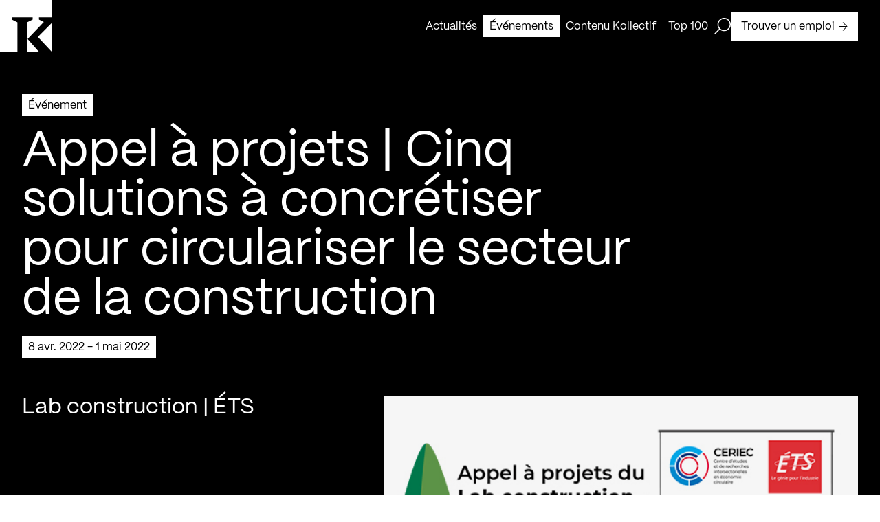

--- FILE ---
content_type: text/html; charset=utf-8
request_url: https://kollectif.net/evenements/appel-a-projets-cinq-solutions-a-concretiser-pour-circulariser-le-secteur-de-la-construction/
body_size: 31275
content:
<!doctype html>
<html data-n-head-ssr lang="fr" data-n-head="%7B%22lang%22:%7B%22ssr%22:%22fr%22%7D%7D">
  <head >
    <title>Appel à projets | Cinq solutions à concrétiser pour circulariser le secteur de la construction - Kollectif</title><meta data-n-head="ssr" charset="utf-8"><meta data-n-head="ssr" name="viewport" content="width=device-width, initial-scale=1"><meta data-n-head="ssr" name="format-detection" content="telephone=no"><meta data-n-head="ssr" data-hid="robots" name="robots" content="index,follow"><meta data-n-head="ssr" name="msapplication-TileColor" content="#ffffff"><meta data-n-head="ssr" name="theme-color" content="#000000"><meta data-n-head="ssr" data-hid="og-title" name="title" property="og:title" content="Appel à projets | Cinq solutions à concrétiser pour circulariser le secteur de la construction - Kollectif"><meta data-n-head="ssr" data-hid="description" name="description" content="Extrait de l&amp;rsquo;appel à projets du Lab construction :
&amp;laquo; L&amp;rsquo;équipe du lab construction lance un appel à projets pour expérimenter cinq des solut..."><meta data-n-head="ssr" data-hid="og-description" name="description" property="og:description" content="Extrait de l&amp;rsquo;appel à projets du Lab construction :
&amp;laquo; L&amp;rsquo;équipe du lab construction lance un appel à projets pour expérimenter cinq des solut..."><meta data-n-head="ssr" data-hid="og-url" name="url" property="og:url" content="https://kollectif.net/evenements/appel-a-projets-cinq-solutions-a-concretiser-pour-circulariser-le-secteur-de-la-construction/"><meta data-n-head="ssr" data-hid="og-image" name="image" property="og:image" content="https://kollectif.net/app/uploads/2022/04/20220408-lab.jpg"><meta data-n-head="ssr" data-hid="og-locale" name="locale" property="og:locale" content="fr_ca"><meta data-n-head="ssr" data-hid="og-type" name="type" property="og:type" content="article"><meta data-n-head="ssr" data-hid="twitter-card" name="twitter:card" content="summary_large_image"><meta data-n-head="ssr" data-hid="twitter-site" name="twitter:site" content="Kollectif"><meta data-n-head="ssr" data-hid="twitter-title" name="twitter:title" content="Appel à projets | Cinq solutions à concrétiser pour circulariser le secteur de la construction - Kollectif"><meta data-n-head="ssr" data-hid="twitter-description" name="twitter:description" content="Extrait de l&amp;rsquo;appel à projets du Lab construction :
&amp;laquo; L&amp;rsquo;équipe du lab construction lance un appel à projets pour expérimenter cinq des solut..."><meta data-n-head="ssr" data-hid="twitter-image" name="twitter:image" content="https://kollectif.net/app/uploads/2022/04/20220408-lab.jpg"><meta data-n-head="ssr" data-hid="author" name="author" content="Kollectif"><link data-n-head="ssr" rel="icon" type="image/x-icon" href="/favicon.ico"><link data-n-head="ssr" rel="icon" type="image/png" sizes="512x512" href="/android-chrome-512x512.png"><link data-n-head="ssr" rel="icon" type="image/png" sizes="192x192" href="/android-chrome-192x192.png"><link data-n-head="ssr" rel="icon" type="image/png" sizes="180x180" href="/apple-touch-icon.png"><link data-n-head="ssr" rel="icon" type="image/png" sizes="150x150" href="/mstile-150x150.png"><link data-n-head="ssr" rel="icon" type="image/png" sizes="32x32" href="/favicon-32x32.png"><link data-n-head="ssr" rel="icon" type="image/png" sizes="16x16" href="/favicon-16x16.png"><link data-n-head="ssr" rel="mask-icon" color="#000000" href="/safari-pinned-tab.svg"><link data-n-head="ssr" rel="alternate" href="https://kollectif.net/evenements/appel-a-projets-cinq-solutions-a-concretiser-pour-circulariser-le-secteur-de-la-construction/" hreflang="fr-CA"><link data-n-head="ssr" rel="alternate" href="https://kollectif.net/evenements/appel-a-projets-cinq-solutions-a-concretiser-pour-circulariser-le-secteur-de-la-construction/" hreflang="x-default"><link data-n-head="ssr" rel="canonical" href="https://kollectif.net/evenements/appel-a-projets-cinq-solutions-a-concretiser-pour-circulariser-le-secteur-de-la-construction/"><script data-n-head="ssr" src="/scripts/axeptio.js"></script><script data-n-head="ssr" data-hid="gtm-script">if(!window._gtm_init){window._gtm_init=1;(function(w,n,d,m,e,p){w[d]=(w[d]==1||n[d]=='yes'||n[d]==1||n[m]==1||(w[e]&&w[e][p]&&w[e][p]()))?1:0})(window,navigator,'doNotTrack','msDoNotTrack','external','msTrackingProtectionEnabled');(function(w,d,s,l,x,y){w[x]={};w._gtm_inject=function(i){if(w.doNotTrack||w[x][i])return;w[x][i]=1;w[l]=w[l]||[];w[l].push({'gtm.start':new Date().getTime(),event:'gtm.js'});var f=d.getElementsByTagName(s)[0],j=d.createElement(s);j.async=true;j.src='https://www.googletagmanager.com/gtm.js?id='+i;f.parentNode.insertBefore(j,f);};w[y]('GTM-M9ZN4X3')})(window,document,'script','dataLayer','_gtm_ids','_gtm_inject')}</script><script data-n-head="ssr" type="application/ld+json">{"@context":"https://schema.org","@graph":[{"@type":"WebPage","@id":"https://kollectif.net/evenements/appel-a-projets-cinq-solutions-a-concretiser-pour-circulariser-le-secteur-de-la-construction/","url":"https://kollectif.net/evenements/appel-a-projets-cinq-solutions-a-concretiser-pour-circulariser-le-secteur-de-la-construction/","name":"Appel à projets | Cinq solutions à concrétiser pour circulariser le secteur de la construction - Kollectif","isPartOf":{"@id":"https://kollectif.net/#website"},"datePublished":"2022-04-09T00:14:22+00:00","dateModified":"2023-05-01T17:44:13+00:00","description":"Kollectif vous informe des évènements en cours et à venir dédiés à la communauté architecturale du Québec.","breadcrumb":{"@id":"https://kollectif.net/evenements/appel-a-projets-cinq-solutions-a-concretiser-pour-circulariser-le-secteur-de-la-construction/#breadcrumb"},"inLanguage":"fr-CA","potentialAction":[{"@type":"ReadAction","target":["https://kollectif.net/evenements/appel-a-projets-cinq-solutions-a-concretiser-pour-circulariser-le-secteur-de-la-construction/"]}]},{"@type":"BreadcrumbList","@id":"https://kollectif.net/evenements/appel-a-projets-cinq-solutions-a-concretiser-pour-circulariser-le-secteur-de-la-construction/#breadcrumb","itemListElement":[{"@type":"ListItem","position":1,"name":"Accueil","item":"https://kollectif.net/"},{"@type":"ListItem","position":2,"name":"Architecture","item":"https://kollectif.net/discipline/architecture/"},{"@type":"ListItem","position":3,"name":"Appel à projets | Cinq solutions à concrétiser pour circulariser le secteur de la construction"}]},{"@type":"WebSite","@id":"https://kollectif.net/#website","url":"https://kollectif.net/","name":"Kollectif","description":"Informer, Valoriser, Soutenir","publisher":{"@id":"https://kollectif.net/#/schema/person/6f549608cba8c81b2509483a3db84b2d"},"alternateName":"K","potentialAction":[{"@type":"SearchAction","target":{"@type":"EntryPoint","urlTemplate":"https://kollectif.net/?s={search_term_string}"},"query-input":{"@type":"PropertyValueSpecification","valueRequired":true,"valueName":"search_term_string"}}],"inLanguage":"fr-CA"},{"@type":["Person","Organization"],"@id":"https://kollectif.net/#/schema/person/6f549608cba8c81b2509483a3db84b2d","name":"Martin Houle","image":{"@type":"ImageObject","inLanguage":"fr-CA","@id":"https://kollectif.net/#/schema/person/image/","url":"https://kollectif.net/app/uploads/2018/09/martin-houle-0-nb-1-scaled.jpg","contentUrl":"https://kollectif.net/app/uploads/2018/09/martin-houle-0-nb-1-scaled.jpg","width":1707,"height":2560,"caption":"Martin Houle"},"logo":{"@id":"https://kollectif.net/#/schema/person/image/"}}]}</script><link rel="preload" href="/_nuxt/612b735.js" as="script"><link rel="preload" href="/_nuxt/cd3e0cd.js" as="script"><link rel="preload" href="/_nuxt/acb213f.js" as="script"><link rel="preload" href="/_nuxt/eb19bf8.js" as="script"><link rel="preload" href="/_nuxt/8ddf0c0.js" as="script"><link rel="preload" href="/_nuxt/dc102d5.js" as="script"><style data-vue-ssr-id="277238f0:0 07e4cc91:0 c0144ffe:0 6c01fdc1:0 0d021d4f:0 8dfe24ca:0 cfc4be06:0 b202260a:0 35f66e2a:0 e47a7ea8:0 6add64ae:0 a7286c7a:0 cebb62b8:0 0b1b5708:0 74118f3a:0 5b082084:0 7ae90df6:0 c4dccc5a:0 df9f92f0:0 17569541:0 1592ed27:0 ebab7fc0:0 706f0322:0 4cd25fbd:0 587bf693:0">abbr,address,article,aside,audio,b,blockquote,body,body div,caption,cite,code,dd,del,dfn,dl,dt,em,fieldset,figure,footer,form,h1,h2,h3,h4,h5,h6,header,hgroup,html,i,iframe,img,ins,kbd,label,legend,li,mark,menu,nav,object,ol,p,pre,q,samp,section,small,span,strong,sub,sup,table,tbody,td,tfoot,th,thead,time,tr,ul,var,video{margin:0;padding:0;border:0;outline:0;font-size:100%;vertical-align:baseline;background:transparent}article,aside,figure,footer,header,hgroup,nav,section{display:block}embed,img,object{max-width:100%}ul{list-style:none}blockquote,q{quotes:none}blockquote:after,blockquote:before,q:after,q:before{content:"";content:none}a{margin:0;padding:0;font-size:100%;vertical-align:baseline;background:transparent;text-decoration:none}del{text-decoration:line-through}abbr[title],dfn[title]{border-bottom:1px dotted #000;cursor:help}th{font-weight:700;vertical-align:bottom}td{font-weight:400;vertical-align:top}hr{display:block;height:1px;border:0;border-top:1px solid #ccc;margin:1em 0;padding:0}input,select{vertical-align:middle}pre{white-space:pre;white-space:pre-wrap;white-space:pre-line;word-wrap:break-word}input[type=radio]{vertical-align:text-bottom}input[type=checkbox]{vertical-align:bottom;*vertical-align:baseline}input,select,textarea{font:100% sans-serif}table{border-collapse:collapse;border-spacing:0;font-size:inherit}small{font-size:85%}td,td img{vertical-align:top}sub,sup{font-size:75%;line-height:0;position:relative}sup{top:-.5em}sub{bottom:-.25em}code,kbd,pre,samp{font-family:monospace,sans-serif}.clickable,button,input[type=button],input[type=submit]{cursor:pointer}button,input[type=button],input[type=reset],input[type=submit]{-webkit-appearance:button}button,input,select,textarea{margin:0}button::-moz-focus-inner,input::-moz-focus-inner{padding:0;border:0}.clearfix:after,.clearfix:before{content:" ";display:block;height:0;overflow:hidden}.clearfix:after{clear:both}.clearfix{zoom:1}body{font:16px Helmet,Freesans,sans-serif}body,html{width:100%;height:100%}a,button{cursor:pointer;font-size:100%}button{border:0;padding:0;margin:0}*{box-sizing:border-box}h1,h2,h3,h4,h5,h6{font-weight:400}:root{--split-type:"chars";--split-initial-y:105%;--split-delay:0s;--split-duration:1.1s;--split-duration-out:0.5s;--split-easing:cubic-bezier(0.165,0.84,0.44,1);--split-easing-out:cubic-bezier(0.895,0.03,0.685,0.22);--split-stagger-word:0.1s;--split-stagger-char:0.015s}.anim--split{opacity:0}.anim--split,.anim--split *{-webkit-user-select:none;-moz-user-select:none;user-select:none}.anim--split__line{overflow:hidden}.anim--split__char,.anim--split__word{transform:translate3d(0,105%,0);transform:translate3d(0,var(--split-initial-y),0)}.anim--split--in{opacity:1}.anim--split--in .anim--split__char,.anim--split--in .anim--split__word{transform:translateZ(0);transition:transform 1.1s cubic-bezier(.165,.84,.44,1);transition:transform var(--split-duration) var(--split-easing)}.anim--split--in .anim--split__word{transition-delay:calc(var(--split-index)*0.1s);transition-delay:calc(var(--split-index)*var(--split-stagger-word) + var(--split-delay))}.anim--split--in .anim--split__char{transition-delay:calc(var(--split-index)*0.015s);transition-delay:calc(var(--split-index)*var(--split-stagger-char) + var(--split-delay))}.anim--split--out .anim--split__char,.anim--split--out .anim--split__word{transform:translate3d(0,105%,0);transform:translate3d(0,var(--split-initial-y),0);transition:transform .5s cubic-bezier(.895,.03,.685,.22);transition:transform var(--split-duration-out) var(--split-easing-out)}.anim--split--out .anim--split__word{transition-delay:calc(var(--split-index)*0.1s);transition-delay:calc(var(--split-index)*var(--split-stagger-word))}.anim--split--out .anim--split__char{transition-delay:calc(var(--split-index)*0.015s);transition-delay:calc(var(--split-index)*var(--split-stagger-char))}:root{--translate-initial-y:30px;--translate-delay:0s;--translate-duration:1.4s;--translate-duration-out:0.5s;--translate-easing:cubic-bezier(0.165,0.84,0.44,1);--translate-easing-out:cubic-bezier(0.895,0.03,0.685,0.22);--translate-stagger:0.1s}.anim--translate{opacity:0!important;transform:translate3d(0,30px,0)!important;transform:translate3d(0,var(--translate-initial-y),0)!important}.anim--translate.anim--translate--in{opacity:1!important;transform:translateZ(0)!important;transition:opacity 1.4s cubic-bezier(.165,.84,.44,1) 0s,transform 1.4s cubic-bezier(.165,.84,.44,1) 0s!important;transition:opacity var(--translate-duration) var(--translate-easing) var(--translate-delay),transform var(--translate-duration) var(--translate-easing) var(--translate-delay)!important}.anim--translate.anim--translate--out{transition:opacity .5s cubic-bezier(.895,.03,.685,.22),transform .5s cubic-bezier(.895,.03,.685,.22)!important;transition:opacity var(--translate-duration-out) var(--translate-easing-out),transform var(--translate-duration-out) var(--translate-easing-out)!important}.anim--translate-childs>*,.anim--translate.anim--translate--out{opacity:0!important;transform:translate3d(0,30px,0)!important;transform:translate3d(0,var(--translate-initial-y),0)!important}.anim--translate-childs.anim--translate--in>*{opacity:1!important;transform:translateZ(0)!important;transition:opacity 1.4s cubic-bezier(.165,.84,.44,1),transform 1.4s cubic-bezier(.165,.84,.44,1)!important;transition:opacity var(--translate-duration) var(--translate-easing),transform var(--translate-duration) var(--translate-easing)!important;transition-delay:calc(var(--translate-index)*0.1s)!important;transition-delay:calc(var(--translate-index)*var(--translate-stagger) + var(--translate-delay))!important}.anim--translate-childs.anim--translate--out>*{opacity:0!important;transform:translate3d(0,30px,0)!important;transform:translate3d(0,var(--translate-initial-y),0)!important;transition:opacity .5s cubic-bezier(.895,.03,.685,.22),transform .5s cubic-bezier(.895,.03,.685,.22)!important;transition:opacity var(--translate-duration-out) var(--translate-easing-out),transform var(--translate-duration-out) var(--translate-easing-out)!important;transition-delay:calc((var(--translate-child-total) - var(--translate-index))*0.1s)!important;transition-delay:calc((var(--translate-child-total) - var(--translate-index))*var(--translate-stagger))!important}.lazyload,.lazyloading{opacity:0!important}.lazyloaded{opacity:1;transition:opacity .8s}@font-face{font-family:"PPMori";src:url(/_nuxt/fonts/PPMori-Regular.af15e31.woff2) format("woff2"),url(/_nuxt/fonts/PPMori-Regular.4d71318.woff) format("woff");font-weight:400;font-style:normal;font-display:swap}@font-face{font-family:"PPMori";src:url(/_nuxt/fonts/PPMori-RegularItalic.f1e72df.woff2) format("woff2"),url(/_nuxt/fonts/PPMori-RegularItalic.0e2359d.woff) format("woff");font-weight:400;font-style:italic;font-display:swap}@font-face{font-family:"PPMori";src:url(/_nuxt/fonts/PPMori-SemiBold.9b4e673.woff2) format("woff2"),url(/_nuxt/fonts/PPMori-SemiBold.d5da763.woff) format("woff");font-weight:600;font-style:normal;font-display:swap}@font-face{font-family:"PPMori";src:url(/_nuxt/fonts/PPMori-SemiBoldItalic.3f4147b.woff2) format("woff2"),url(/_nuxt/fonts/PPMori-SemiBoldItalic.a79052c.woff) format("woff");font-weight:600;font-style:italic;font-display:swap}body,html{color:#fff;font-family:"PPMori"}.h1-style,h1{font-family:"PPMori";font-size:4.5rem;font-weight:400;line-height:4.5rem;letter-spacing:0;-webkit-font-smoothing:antialiased;-moz-osx-font-smoothing:grayscale}@media only screen and (max-width:768px){.h1-style,h1{font-size:2.3125rem;line-height:2.3125rem}}.h2-style,h2{font-family:"PPMori";font-size:3rem;font-weight:400;line-height:3rem;letter-spacing:0;-webkit-font-smoothing:antialiased;-moz-osx-font-smoothing:grayscale}@media only screen and (max-width:768px){.h2-style,h2{font-size:2.125rem;line-height:2.125rem}}.h3-style,h3{font-family:"PPMori";font-size:2rem;font-weight:400;line-height:2.25rem;letter-spacing:0;-webkit-font-smoothing:antialiased;-moz-osx-font-smoothing:grayscale}@media only screen and (max-width:768px){.h3-style,h3{font-size:1.75rem;line-height:2rem}}.h4-style,h4{font-family:"PPMori";font-size:1.5rem;font-weight:400;line-height:1.75rem;letter-spacing:0;-webkit-font-smoothing:antialiased;-moz-osx-font-smoothing:grayscale}@media only screen and (max-width:768px){.h4-style,h4{font-size:1.25rem;line-height:1.75rem}}.body-l-style{font-family:"PPMori";font-size:1rem;font-weight:400;line-height:1.5rem;letter-spacing:0;-webkit-font-smoothing:antialiased;-moz-osx-font-smoothing:grayscale}@media only screen and (max-width:768px){.body-l-style{font-size:.875rem;line-height:1.375rem}}.credits-style{font-family:"PPMori";font-size:.75rem;font-weight:400;line-height:1.125rem;-webkit-font-smoothing:antialiased;-moz-osx-font-smoothing:grayscale}.grid-common{display:grid;grid-template-columns:repeat(12,1fr);grid-template-rows:auto;grid-column-gap:48px;-moz-column-gap:48px;column-gap:48px;grid-column-gap:var(--gridColGap);-moz-column-gap:var(--gridColGap);column-gap:var(--gridColGap);padding:0 32px}@media only screen and (max-width:768px){.grid-common{grid-template-columns:repeat(6,1fr);grid-column-gap:20px;-moz-column-gap:20px;column-gap:20px;grid-column-gap:var(--gridColGapMobile);-moz-column-gap:var(--gridColGapMobile);column-gap:var(--gridColGapMobile);padding:0 16px}}:root{--xs:8px;--s:16px;--m:24px;--l:32px;--l2:48px;--l3:54px;--xl:64px;--xlDesktop:64px;--xlTablet:40px;--gridColGap:var(--l2);--gridColGapMobile:20px;--uber:104px;--uber2:120px;--uber3:156px;--max-420:420px;--max-520:520px;--max-600:600px;--max-650:650px;--max-680:680px;--max-970:970px;--max-1100:1100px;--max-1440:1440px;--color-black:#000;--color-white:#fff;--color-header:hsla(0,0%,100%,0.9);--color-grey:#aaa;--color-red:red;--btn-time-in:650ms;--btn-time-out:650ms;--btn-ease-in:cubic-bezier(0.7,0,0.84,0);--btn-ease-out:cubic-bezier(0.16,1,0.3,1);--ease-out-expo:cubic-bezier(0.16,1,0.3,1)}@media only screen and (max-width:768px){:root{--xl:40px}}.wysiwyg{color:#000;color:var(--color-black)}.wysiwyg>:last-child{margin-bottom:0}.wysiwyg h1{font-family:"PPMori";font-size:4.5rem;font-weight:400;line-height:4.5rem;letter-spacing:0;-webkit-font-smoothing:antialiased;-moz-osx-font-smoothing:grayscale}@media only screen and (max-width:768px){.wysiwyg h1{font-size:2.3125rem;line-height:2.3125rem}}.wysiwyg h2{font-family:"PPMori";font-size:3rem;font-weight:400;line-height:3rem;letter-spacing:0;-webkit-font-smoothing:antialiased;-moz-osx-font-smoothing:grayscale}@media only screen and (max-width:768px){.wysiwyg h2{font-size:2.125rem;line-height:2.125rem}}.wysiwyg h3{font-family:"PPMori";font-size:2rem;font-weight:400;line-height:2.25rem;letter-spacing:0;-webkit-font-smoothing:antialiased;-moz-osx-font-smoothing:grayscale}@media only screen and (max-width:768px){.wysiwyg h3{font-size:1.75rem;line-height:2rem}}.wysiwyg h4{font-family:"PPMori";font-size:1.5rem;font-weight:400;line-height:1.75rem;letter-spacing:0;-webkit-font-smoothing:antialiased;-moz-osx-font-smoothing:grayscale}@media only screen and (max-width:768px){.wysiwyg h4{font-size:1.25rem;line-height:1.75rem}}.wysiwyg h1,.wysiwyg h2,.wysiwyg h3,.wysiwyg h4,.wysiwyg p,.wysiwyg span{margin-bottom:24px;margin-bottom:var(--m)}.wysiwyg p,.wysiwyg span{font-family:"PPMori";font-size:1rem;font-weight:400;line-height:1.5rem;letter-spacing:0;-webkit-font-smoothing:antialiased;-moz-osx-font-smoothing:grayscale}@media only screen and (max-width:768px){.wysiwyg p,.wysiwyg span{font-size:.875rem;line-height:1.375rem}}.wysiwyg ol,.wysiwyg ul{margin-bottom:24px;margin-bottom:var(--m)}.wysiwyg ul li{font-family:"PPMori";font-size:1rem;font-weight:400;line-height:1.5rem;letter-spacing:0;-webkit-font-smoothing:antialiased;-moz-osx-font-smoothing:grayscale;list-style:none;position:relative;padding-left:16px;padding-left:var(--s)}@media only screen and (max-width:768px){.wysiwyg ul li{font-size:.875rem;line-height:1.375rem}}.wysiwyg ul li:before{content:"";position:absolute;top:8px;left:0;height:8px;width:8px;background-color:#000;background-color:var(--color-black)}@media only screen and (max-width:768px){.wysiwyg ul li:before{top:7px}}.wysiwyg li>ol,.wysiwyg li>ul{margin-bottom:0}.wysiwyg ul li>ul li{font-family:"PPMori";font-size:1rem;font-weight:400;line-height:1.5rem;letter-spacing:0;-webkit-font-smoothing:antialiased;-moz-osx-font-smoothing:grayscale;list-style:none;position:relative;margin-left:16px;margin-left:var(--s);padding-left:16px;padding-left:var(--s)}@media only screen and (max-width:768px){.wysiwyg ul li>ul li{font-size:.875rem;line-height:1.375rem}}.wysiwyg ul li>ul li:before{content:"";position:absolute;top:7px;left:0;height:7px;width:7px;background-color:#fff;background-color:var(--color-white);border:1px solid #000;border:1px solid var(--color-black)}@media only screen and (max-width:768px){.wysiwyg ul li>ul li:before{top:6px}}.wysiwyg ol li{list-style-position:outside;margin-left:16px;margin-left:var(--s)}.wysiwyg hr{border-color:#000;border-color:var(--color-black)}.wysiwyg a[\:not-has\(.wysiwyg-button-primary\,.wysiwyg-button-secondary\)]{display:inline;color:#000;color:var(--color-black);padding:3px 0;box-shadow:inset 0 -1px 0 #000;box-shadow:0 -1px 0 inset var(--color-black);transition:color .65s cubic-bezier(.16,1,.3,1),box-shadow .65s cubic-bezier(.16,1,.3,1);transition:color var(--btn-time-out) var(--btn-ease-out),box-shadow var(--btn-time-out) var(--btn-ease-out)}.wysiwyg a:not(:has(.wysiwyg-button-primary,.wysiwyg-button-secondary)){display:inline;color:#000;color:var(--color-black);padding:3px 0;box-shadow:inset 0 -1px 0 #000;box-shadow:0 -1px 0 inset var(--color-black);transition:color .65s cubic-bezier(.16,1,.3,1),box-shadow .65s cubic-bezier(.16,1,.3,1);transition:color var(--btn-time-out) var(--btn-ease-out),box-shadow var(--btn-time-out) var(--btn-ease-out)}.wysiwyg a[\:not-has\(.wysiwyg-button-primary\,.wysiwyg-button-secondary\)] span{text-decoration:none!important}.wysiwyg a:not(:has(.wysiwyg-button-primary,.wysiwyg-button-secondary)) span{text-decoration:none!important}.wysiwyg a[\:not-has\(.wysiwyg-button-primary\,.wysiwyg-button-secondary\)]:active,.wysiwyg a[\:not-has\(.wysiwyg-button-primary\,.wysiwyg-button-secondary\)]:focus,.wysiwyg a[\:not-has\(.wysiwyg-button-primary\,.wysiwyg-button-secondary\)]:hover{color:#fff;color:var(--color-white);box-shadow:0 calc(-1em - 6px) 0 inset #000;box-shadow:0 calc(-1em - 6px) 0 inset var(--color-black)}.wysiwyg a:not(:has(.wysiwyg-button-primary,.wysiwyg-button-secondary)):active,.wysiwyg a:not(:has(.wysiwyg-button-primary,.wysiwyg-button-secondary)):focus,.wysiwyg a:not(:has(.wysiwyg-button-primary,.wysiwyg-button-secondary)):hover{color:#fff;color:var(--color-white);box-shadow:0 calc(-1em - 6px) 0 inset #000;box-shadow:0 calc(-1em - 6px) 0 inset var(--color-black)}.wysiwyg a[\:has\(.wysiwyg-button-primary\,.wysiwyg-button-secondary\)]{width:-moz-fit-content;width:fit-content;display:block}.wysiwyg a:has(.wysiwyg-button-primary,.wysiwyg-button-secondary){width:-moz-fit-content;width:fit-content;display:block}.wysiwyg a[\:has\(.wysiwyg-button-primary\,.wysiwyg-button-secondary\)] span{margin-bottom:unset}.wysiwyg a:has(.wysiwyg-button-primary,.wysiwyg-button-secondary) span{margin-bottom:unset}.wysiwyg b,.wysiwyg strong,.wysiwyg strong span{font-weight:600}.wysiwyg i{font-style:italic}.wysiwyg img{display:block;float:left;margin-right:12px}.wysiwyg .wysiwyg-button-primary{display:flex;justify-content:center;align-items:center;font-family:"PPMori";font-size:1rem;font-weight:400;line-height:1.5rem;letter-spacing:0;-webkit-font-smoothing:antialiased;-moz-osx-font-smoothing:grayscale;padding:9px 14px 8px;width:-moz-fit-content;width:fit-content;text-decoration:unset;text-align:center;position:relative;overflow:hidden;z-index:1;transition:color .65s cubic-bezier(.16,1,.3,1),border .65s cubic-bezier(.16,1,.3,1),background-color .65s cubic-bezier(.16,1,.3,1);transition:color var(--btn-time-out) var(--btn-ease-out),border var(--btn-time-out) var(--btn-ease-out),background-color var(--btn-time-out) var(--btn-ease-out);background-color:#000;background-color:var(--color-black);border:1px solid #000;border:1px solid var(--color-black);color:#fff;color:var(--color-white);text-decoration:none!important}@media only screen and (max-width:768px){.wysiwyg .wysiwyg-button-primary{font-size:.875rem;line-height:1.375rem;padding:8px 12px 7px}}.wysiwyg .wysiwyg-button-primary:disabled{opacity:.5;-webkit-user-select:none;-moz-user-select:none;user-select:none;cursor:not-allowed}.wysiwyg .wysiwyg-button-primary:after{content:"";top:0;left:0;bottom:0;right:0;width:100%;height:100%;position:absolute;transform:translateY(100%);transition:transform .65s cubic-bezier(.16,1,.3,1);transition:transform var(--btn-time-out) var(--btn-ease-out);z-index:-1}.wysiwyg .wysiwyg-button-primary--icon{display:flex;margin-left:6px;width:13px;height:13px;z-index:1;position:relative}.wysiwyg .wysiwyg-button-primary--icon path{transition:fill .65s cubic-bezier(.16,1,.3,1);transition:fill var(--btn-time-out) var(--btn-ease-out)}.wysiwyg .wysiwyg-button-primary:after{background-color:#fff;background-color:var(--color-white)}.wysiwyg .wysiwyg-button-primary--icon path{fill:#fff;fill:var(--color-white)}.desktop .wysiwyg .wysiwyg-button-primary.focus-visible:not(:disabled),.desktop .wysiwyg .wysiwyg-button-primary:focus-visible:not(:disabled),.desktop .wysiwyg .wysiwyg-button-primary:hover:not(:disabled){color:#000;color:var(--color-black)}.desktop .wysiwyg .wysiwyg-button-primary.focus-visible:not(:disabled):after,.desktop .wysiwyg .wysiwyg-button-primary:focus-visible:not(:disabled):after,.desktop .wysiwyg .wysiwyg-button-primary:hover:not(:disabled):after{transform:translateY(0)}.desktop .wysiwyg .wysiwyg-button-primary.focus-visible:not(:disabled) .button--icon path,.desktop .wysiwyg .wysiwyg-button-primary:focus-visible:not(:disabled) .button--icon path,.desktop .wysiwyg .wysiwyg-button-primary:hover:not(:disabled) .button--icon path{fill:#000;fill:var(--color-black)}.touch-device .wysiwyg .wysiwyg-button-primary.focus-visible:not(:disabled),.touch-device .wysiwyg .wysiwyg-button-primary:focus-visible:not(:disabled),.touch-device .wysiwyg .wysiwyg-button-primary:hover:not(:disabled){color:#000;color:var(--color-black)}.touch-device .wysiwyg .wysiwyg-button-primary.focus-visible:not(:disabled):after,.touch-device .wysiwyg .wysiwyg-button-primary:focus-visible:not(:disabled):after,.touch-device .wysiwyg .wysiwyg-button-primary:hover:not(:disabled):after{transform:translateY(0)}.touch-device .wysiwyg .wysiwyg-button-primary.focus-visible:not(:disabled) .button--icon path,.touch-device .wysiwyg .wysiwyg-button-primary:focus-visible:not(:disabled) .button--icon path,.touch-device .wysiwyg .wysiwyg-button-primary:hover:not(:disabled) .button--icon path{fill:#000;fill:var(--color-black)}.wysiwyg .wysiwyg-button-secondary{display:flex;justify-content:center;align-items:center;font-family:"PPMori";font-size:1rem;font-weight:400;line-height:1.5rem;letter-spacing:0;-webkit-font-smoothing:antialiased;-moz-osx-font-smoothing:grayscale;padding:9px 14px 8px;width:-moz-fit-content;width:fit-content;text-decoration:unset;text-align:center;position:relative;overflow:hidden;z-index:1;transition:color .65s cubic-bezier(.16,1,.3,1),border .65s cubic-bezier(.16,1,.3,1),background-color .65s cubic-bezier(.16,1,.3,1);transition:color var(--btn-time-out) var(--btn-ease-out),border var(--btn-time-out) var(--btn-ease-out),background-color var(--btn-time-out) var(--btn-ease-out);background-color:#fff;background-color:var(--color-white);border:1px solid #000;border:1px solid var(--color-black);color:#000;color:var(--color-black);text-decoration:none!important}@media only screen and (max-width:768px){.wysiwyg .wysiwyg-button-secondary{font-size:.875rem;line-height:1.375rem;padding:8px 12px 7px}}.wysiwyg .wysiwyg-button-secondary:disabled{opacity:.5;-webkit-user-select:none;-moz-user-select:none;user-select:none;cursor:not-allowed}.wysiwyg .wysiwyg-button-secondary:after{content:"";top:0;left:0;bottom:0;right:0;width:100%;height:100%;position:absolute;transform:translateY(100%);transition:transform .65s cubic-bezier(.16,1,.3,1);transition:transform var(--btn-time-out) var(--btn-ease-out);z-index:-1}.wysiwyg .wysiwyg-button-secondary--icon{display:flex;margin-left:6px;width:13px;height:13px;z-index:1;position:relative}.wysiwyg .wysiwyg-button-secondary--icon path{transition:fill .65s cubic-bezier(.16,1,.3,1);transition:fill var(--btn-time-out) var(--btn-ease-out)}.wysiwyg .wysiwyg-button-secondary:after{background-color:#000;background-color:var(--color-black)}.wysiwyg .wysiwyg-button-secondary .button--icon>path{fill:#000;fill:var(--color-black)}.desktop .wysiwyg .wysiwyg-button-secondary.focus-visible:not(:disabled),.desktop .wysiwyg .wysiwyg-button-secondary:focus-visible:not(:disabled),.desktop .wysiwyg .wysiwyg-button-secondary:hover:not(:disabled){color:#fff;color:var(--color-white)}.desktop .wysiwyg .wysiwyg-button-secondary.focus-visible:not(:disabled):after,.desktop .wysiwyg .wysiwyg-button-secondary:focus-visible:not(:disabled):after,.desktop .wysiwyg .wysiwyg-button-secondary:hover:not(:disabled):after{transform:translateY(0)}.desktop .wysiwyg .wysiwyg-button-secondary.focus-visible:not(:disabled) .button--icon path,.desktop .wysiwyg .wysiwyg-button-secondary:focus-visible:not(:disabled) .button--icon path,.desktop .wysiwyg .wysiwyg-button-secondary:hover:not(:disabled) .button--icon path{fill:#fff;fill:var(--color-white)}.touch-device .wysiwyg .wysiwyg-button-secondary.focus-visible:not(:disabled),.touch-device .wysiwyg .wysiwyg-button-secondary:focus-visible:not(:disabled),.touch-device .wysiwyg .wysiwyg-button-secondary:hover:not(:disabled){color:#fff;color:var(--color-white)}.touch-device .wysiwyg .wysiwyg-button-secondary.focus-visible:not(:disabled):after,.touch-device .wysiwyg .wysiwyg-button-secondary:focus-visible:not(:disabled):after,.touch-device .wysiwyg .wysiwyg-button-secondary:hover:not(:disabled):after{transform:translateY(0)}.touch-device .wysiwyg .wysiwyg-button-secondary.focus-visible:not(:disabled) .button--icon path,.touch-device .wysiwyg .wysiwyg-button-secondary:focus-visible:not(:disabled) .button--icon path,.touch-device .wysiwyg .wysiwyg-button-secondary:hover:not(:disabled) .button--icon path{fill:#fff;fill:var(--color-white)}.wysiwyg.wysiwyg-invert-color{color:#fff;color:var(--color-white)}.wysiwyg.wysiwyg-invert-color a[\:not-has\(.wysiwyg-button-primary\,.wysiwyg-button-secondary\)]{box-shadow:inset 0 -1px 0 #fff;box-shadow:0 -1px 0 inset var(--color-white);color:#fff;color:var(--color-white)}.wysiwyg.wysiwyg-invert-color a:not(:has(.wysiwyg-button-primary,.wysiwyg-button-secondary)){box-shadow:inset 0 -1px 0 #fff;box-shadow:0 -1px 0 inset var(--color-white);color:#fff;color:var(--color-white)}.wysiwyg.wysiwyg-invert-color a[\:not-has\(.wysiwyg-button-primary\,.wysiwyg-button-secondary\)]:active,.wysiwyg.wysiwyg-invert-color a[\:not-has\(.wysiwyg-button-primary\,.wysiwyg-button-secondary\)]:focus,.wysiwyg.wysiwyg-invert-color a[\:not-has\(.wysiwyg-button-primary\,.wysiwyg-button-secondary\)]:hover{box-shadow:0 calc(-1em - 6px) 0 inset #fff;box-shadow:0 calc(-1em - 6px) 0 inset var(--color-white);color:#000;color:var(--color-black)}.wysiwyg.wysiwyg-invert-color a:not(:has(.wysiwyg-button-primary,.wysiwyg-button-secondary)):active,.wysiwyg.wysiwyg-invert-color a:not(:has(.wysiwyg-button-primary,.wysiwyg-button-secondary)):focus,.wysiwyg.wysiwyg-invert-color a:not(:has(.wysiwyg-button-primary,.wysiwyg-button-secondary)):hover{box-shadow:0 calc(-1em - 6px) 0 inset #fff;box-shadow:0 calc(-1em - 6px) 0 inset var(--color-white);color:#000;color:var(--color-black)}.wysiwyg.wysiwyg-invert-color ul li:before{background-color:#fff;background-color:var(--color-white)}.wysiwyg.wysiwyg-invert-color ul li>ul li:before{background-color:#000;background-color:var(--color-black)}.wysiwyg.wysiwyg-invert-color hr,.wysiwyg.wysiwyg-invert-color ul li>ul li:before{border-color:#fff;border-color:var(--color-white)}.wysiwyg.wysiwyg-job-publish h1,.wysiwyg.wysiwyg-job-publish h2,.wysiwyg.wysiwyg-job-publish h3,.wysiwyg.wysiwyg-job-publish h4,.wysiwyg.wysiwyg-job-publish ol,.wysiwyg.wysiwyg-job-publish p,.wysiwyg.wysiwyg-job-publish span,.wysiwyg.wysiwyg-job-publish ul{margin-bottom:unset}html.lenis{height:auto}.lenis.lenis-smooth{scroll-behavior:auto}.lenis.lenis-smooth [data-lenis-prevent]{overscroll-behavior:contain}.lenis.lenis-stopped{overflow:hidden}.lenis.lenis-scrolling iframe{pointer-events:none}a{color:inherit}::-webkit-scrollbar{width:10px}::-webkit-scrollbar-track{background:#fff}::-webkit-scrollbar-thumb{background:#000;border:2px solid #fff}::-webkit-scrollbar-thumb:hover{background:grey}.visually-hidden{border:0;clip:rect(0 0 0 0);height:1px;overflow:hidden;padding:0;position:absolute;white-space:nowrap;width:1px}.listing-cards-fade-enter,.listing-cards-fade-enter-active,.listing-cards-fade-leave-active,.listing-cards-fade-leave-to{transition:opacity .65s cubic-bezier(.16,1,.3,1);transition:opacity .65s var(--ease-out-expo)}.listing-cards-fade-enter,.listing-cards-fade-leave-to{opacity:0}

:root{--loader-out-easing:cubic-bezier(0.165,0.84,0.44,1);--loader-in-easing:cubic-bezier(0.895,0.03,0.685,0.22)}.loader{display:flex;justify-content:center;align-items:center;position:fixed;top:0;left:0;width:100vw;height:100vh;z-index:9;transform-origin:top;pointer-events:none;overflow:hidden}.loader-out .loader{pointer-events:none!important}.loader__bg{top:0;left:0;bottom:0;right:0;width:100%;height:100%;position:absolute;background-color:var(--color-black);-webkit-backface-visibility:hidden;backface-visibility:hidden;transform-origin:bottom;transform:scaleY(1);transition:transform var(--loader-in-duration) cubic-bezier(.895,.03,.685,.22);transition:transform var(--loader-in-duration) var(--loader-in-easing)}.loader-out .loader__bg{transform-origin:top;transform:scaleY(0);transition:transform var(--loader-out-duration) cubic-bezier(.165,.84,.44,1) var(--loader-out-delay);transition:transform var(--loader-out-duration) var(--loader-out-easing) var(--loader-out-delay)}.loader.first-load{z-index:99}
:root{--header-height:76px!important}@media only screen and (max-width:768px){:root{--header-height:92px!important}}.header{-webkit-backdrop-filter:blur(10px);backdrop-filter:blur(10px);height:100%;width:100%;position:sticky;top:0;left:0;z-index:10}@media only screen and (main-width:1024px){.header{transform:translateZ(0);will-change:transform;-webkit-backface-visibility:hidden;backface-visibility:hidden}}@media only screen and (max-width:1024px){.header{-webkit-backdrop-filter:none;backdrop-filter:none;background-color:var(--color-white)}}.header__nav{display:flex;justify-content:space-between;align-items:center;padding-right:var(--l);width:100%}@media only screen and (max-width:768px){.header__nav{padding:var(--m) var(--s)}}.header__logo{display:flex;z-index:20;position:relative}@media only screen and (max-width:768px){.header__logo{width:222px}}.header__logo--link{display:flex}@media only screen and (max-width:768px){.header__logo--desktop{display:none}}.header__logo--mobile{display:none}@media only screen and (max-width:768px){.header__logo--mobile{display:block;width:100%;height:100%}}.header__container-mobile{display:none}@media only screen and (max-width:1024px){.header__container-mobile{display:flex;justify-content:flex-start;align-items:center;flex-direction:row;grid-gap:var(--m);gap:var(--m)}}.header__search-mobile{background-color:transparent;height:26px;width:26px;position:relative;z-index:10;transition:transform .65s var(--ease-out-expo)}.header__search-mobile:hover,.header__search-mobile[focus-within]{transform:translateY(-4px)}.header__search-mobile:focus-within,.header__search-mobile:hover{transform:translateY(-4px)}.header__search-mobile--loop{width:100%;height:100%}.header__burger{background-color:transparent;position:relative;z-index:10}@media only screen and (max-width:1024px){.header__burger{display:flex;justify-content:space-between;align-items:flex-start;flex-direction:column;height:19px;width:var(--m)}}.header__burger:active .header__burger--line,.header__burger:hover .header__burger--line,.header__burger[focus-within] .header__burger--line{transform:translateY(-4px)}.header__burger:active .header__burger--line,.header__burger:focus-within .header__burger--line,.header__burger:hover .header__burger--line{transform:translateY(-4px)}.header__burger--line{background-color:var(--color-black);height:2px;width:100%;transition:transform .6s var(--ease-out-expo),width .4s var(--ease-out-expo) .1s;transform-origin:left center}.header__burger.menu-open .header__burger--line:first-child{transform:rotate(45deg)}.header__burger.menu-open .header__burger--line:nth-child(2){width:0;transition:width .1s ease}.header__burger.menu-open .header__burger--line:nth-child(3){transform:rotate(-45deg)}.header__search-bar{background-color:var(--color-black);position:fixed;top:0;left:0;z-index:-1;width:100%;padding:95px var(--l);transform:translateY(-100%);transition:transform .65s var(--btn-ease-out)}@media only screen and (max-width:1024px){.header__search-bar{display:flex;justify-content:flex-end;align-items:stretch;flex-direction:column;transform:translateY(-100%);height:100%;padding:40px var(--s);z-index:10}}.header__search-bar.search-open{transform:translateY(0);transition:transform .65s var(--btn-ease-out)}.header__search-bar--container{display:flex;justify-content:center;align-items:center;margin-top:76px;margin-top:var(--header-height);opacity:0;transition:opacity .65s var(--btn-ease-out)}@media only screen and (max-width:1024px){.header__search-bar--container{margin:auto 0}}.header__search-bar--container.search-open{opacity:1;transition:opacity 325ms var(--btn-ease-out) 325ms}.header__search-bar--form{width:66.6666666667%}@media only screen and (max-width:1024px){.header__search-bar--form{width:100%}}.header__search-bar--field{width:100%}.header__search-bar--submit{margin-left:auto;margin-top:var(--s)}@media only screen and (max-width:1024px){.header__search-bar--submit{display:none!important}}.header__search-bar--button-mobile{display:none!important}@media only screen and (max-width:1024px){.header__search-bar--button-mobile{display:flex!important;align-self:flex-end}}.header__search-bar--button-close{display:flex;justify-content:center;align-items:center;background:transparent;width:22px;position:absolute;top:100px;top:calc(var(--header-height) + 24px);right:calc(var(--s) + 12px);opacity:0;transition:opacity 325ms var(--btn-ease-out),transform .65s var(--btn-ease-out)}@media only screen and (max-width:1024px){.header__search-bar--button-close{top:36px;right:calc(var(--s) + 12px)}.header__search-bar--button-close:active{opacity:.5}}.header__search-bar--button-close.search-open{opacity:1;transition:opacity 325ms var(--btn-ease-out) 325ms,transform .65s var(--btn-ease-out)}.header__search-bar--button-close.focus-visible,.header__search-bar--button-close:active,.header__search-bar--button-close:focus-visible,.header__search-bar--button-close:hover{transform:translateY(-4px)}.header__search-bar--button-close>svg path{fill:var(--color-white)}.header.header-white{background-color:var(--color-header);color:var(--color-black)}@media only screen and (max-width:1024px){.header.header-white{background-color:var(--color-white)}}.header.header-white .header__logo--desktop path,.header.header-white .navigation__link--loop path,.header.header-white .navigation__social--desktop path{fill:var(--color-black);transition:fill var(--btn-time-out) var(--btn-ease-out)}.header.header-white .header__logo--mobile path{fill:var(--color-black);transition:fill var(--btn-time-out) var(--btn-ease-out) .15s}.header.header-black{background-color:var(--color-header);color:var(--color-white)}@media only screen and (max-width:1024px){.header.header-black{background-color:var(--color-white);color:var(--color-black)}}.header.header-black .navigation__link{color:var(--color-white)}@media only screen and (max-width:1024px){.header.header-black .navigation__link{color:var(--color-black)}}.header.header-black .navigation__link:after{background-color:var(--color-white)}@media only screen and (max-width:1024px){.header.header-black .navigation__link:after{background-color:var(--color-black)}}.desktop .header.header-black .navigation__link.focus-visible,.desktop .header.header-black .navigation__link:focus-visible,.desktop .header.header-black .navigation__link:hover{color:var(--color-black)}@media only screen and (max-width:1024px){.desktop .header.header-black .navigation__link.focus-visible,.desktop .header.header-black .navigation__link:focus-visible,.desktop .header.header-black .navigation__link:hover{color:var(--color-white)}}.touch-device .header.header-black .navigation__link.focus-visible,.touch-device .header.header-black .navigation__link:focus-visible,.touch-device .header.header-black .navigation__link:hover{color:var(--color-black)}@media only screen and (max-width:1024px){.touch-device .header.header-black .navigation__link.focus-visible,.touch-device .header.header-black .navigation__link:focus-visible,.touch-device .header.header-black .navigation__link:hover{color:var(--color-white)}}.header.header-black .nuxt-link-active{color:var(--color-black)!important}@media only screen and (max-width:1024px){.header.header-black .nuxt-link-active{color:var(--color-white)!important}}.header.header-black .navigation__link--loop path{transition:fill var(--btn-time-in) var(--btn-ease-out);fill:var(--color-white)}@media only screen and (max-width:1024px){.header.header-black .navigation__link--loop path{fill:var(--color-black)}}.header.header-black .navigation__social--desktop path{transition:fill var(--btn-time-in) var(--btn-ease-out);fill:var(--color-white)}@media only screen and (max-width:1024px){.header.header-black .navigation__social--desktop path{fill:var(--color-black)}}.header.header-black .header__logo--desktop path{fill:var(--color-white);transition:fill var(--btn-time-in) var(--btn-ease-out)}@media only screen and (max-width:1024px){.header.header-black .header__logo--desktop.menu-open path{fill:var(--color-black)}}.header.header-black .header__logo--mobile path{fill:var(--color-white);transition:fill var(--btn-time-in) var(--btn-ease-out)}@media only screen and (max-width:1024px){.header.header-black .header__logo--mobile.menu-open path{fill:var(--color-black)}}.header.header-black .header__search-mobile--loop path{fill:var(--color-white);transition:fill var(--btn-time-in) var(--btn-ease-out)}@media only screen and (max-width:1024px){.header.header-black .header__search-mobile--loop.menu-open path{fill:var(--color-black)}}.header.header-black .header__burger--line{background-color:var(--color-white)}.header.header-bg-black,.header.header-black .header__burger.menu-open .header__burger--line{background-color:var(--color-black)}.header.header-bg-black,.header.header-bg-white{transition:background-color .65s var(--btn-ease-out)}.header.header-bg-white{background-color:var(--color-header)}@media only screen and (max-width:1024px){.header.header-bg-white{background-color:var(--color-white)}}
.navigation[data-v-73badb59]{color:inherit;transition:transform var(--btn-time-out) var(--btn-ease-out) .4s}@media only screen and (max-width:1024px){.navigation[data-v-73badb59]{background-color:var(--color-white);position:fixed;top:0;left:0;height:100%;width:100%;transform:translateY(-100%);padding:var(--m) var(--s);z-index:10}}.navigation.open[data-v-73badb59]{transform:translateY(0);transition:transform var(--btn-time-out) var(--btn-ease-out)}@media only screen and (max-width:1024px){.navigation__container[data-v-73badb59]{display:flex;justify-content:flex-start;align-items:flex-start;flex-direction:column;height:calc(100% - var(--header-height));margin-top:calc(var(--header-height) - var(--m) + var(--s));padding-top:var(--m);overflow-y:auto;opacity:0;transition:opacity .65s var(--btn-ease-out)}.navigation__container.open[data-v-73badb59]{opacity:1;transition:opacity .65s var(--btn-ease-out) 325ms}}@media only screen and (max-width:768px){.navigation__container[data-v-73badb59]{padding-top:unset;margin-top:calc(var(--header-height) - var(--m) + var(--s))}}.navigation__ul[data-v-73badb59]{display:flex;justify-content:flex-start;align-items:center;flex-direction:row;grid-gap:var(--m);gap:var(--m)}@media only screen and (max-width:1024px){.navigation__ul[data-v-73badb59]{display:flex;justify-content:flex-start;align-items:flex-start;flex-direction:column;grid-gap:var(--xs);gap:var(--xs)}}.navigation__ul--submission-links[data-v-73badb59]{display:none}@media only screen and (max-width:1024px){.navigation__ul--submission-links[data-v-73badb59]{display:flex;margin-top:var(--xl)}}.navigation__ul--minor-links[data-v-73badb59]{display:none}@media only screen and (max-width:1024px){.navigation__ul--minor-links[data-v-73badb59]{border-top:1px solid var(--color-black);width:100%;display:flex;padding:var(--s) 0;margin-top:var(--s)}}.navigation__li--submission[data-v-73badb59]  .button-link-inline--icon{transform:translateY(4px)}.navigation__search-social[data-v-73badb59]{display:flex;justify-content:flex-start;align-items:center;grid-gap:var(--m);gap:var(--m)}@media only screen and (max-width:1280px){.navigation__social--desktop[data-v-73badb59]{display:none}}.navigation__social--mobile[data-v-73badb59]{display:none}@media only screen and (max-width:1024px){.navigation__social--mobile[data-v-73badb59]{display:flex;margin-top:auto}.navigation__social--mobile[data-v-73badb59]  .block-social__link{width:28px;height:28px}.navigation__social--mobile[data-v-73badb59]  .block-social__link .block-social__icon{width:100%;height:100%}}.navigation__link[data-v-73badb59]{font-family:"PPMori";font-size:1rem;font-weight:400;line-height:1.5rem;letter-spacing:0;-webkit-font-smoothing:antialiased;-moz-osx-font-smoothing:grayscale}@media only screen and (max-width:768px){.navigation__link[data-v-73badb59]{font-size:.875rem;line-height:1.375rem}}@media only screen and (max-width:1024px){.navigation__link[data-v-73badb59]{font-family:"PPMori";font-size:2rem;font-weight:400;line-height:2.25rem;letter-spacing:0;-webkit-font-smoothing:antialiased;-moz-osx-font-smoothing:grayscale}}@media only screen and (max-width:1024px)and (max-width:768px){.navigation__link[data-v-73badb59]{font-size:1.75rem;line-height:2rem}}.navigation__link.nuxt-link-active[data-v-73badb59]{color:var(--color-white)}.navigation__link.nuxt-link-active[data-v-73badb59]:after{transform:translateY(0)}.navigation__link.nuxt-link-exact-active[data-v-73badb59]{cursor:default}.navigation__link--search[data-v-73badb59]{background-color:transparent;display:flex;transition:transform var(--btn-time-out) var(--btn-ease-out);position:relative}@media only screen and (max-width:1024px){.navigation__link--search[data-v-73badb59]{display:none}}.navigation__link--search.focus-visible[data-v-73badb59],.navigation__link--search[data-v-73badb59]:active,.navigation__link--search[data-v-73badb59]:focus-visible,.navigation__link--search[data-v-73badb59]:hover{transform:translateY(-4px)}.navigation__link--loop[data-v-73badb59]{height:24px;width:24px}
.button-link{display:flex;justify-content:flex-start;align-items:center;color:var(--color-black);transition:color var(--btn-time-out) var(--btn-ease-out);overflow:hidden;padding:5px 9px 3px;position:relative;width:-moz-fit-content;width:fit-content}.button-link--span{position:relative;z-index:1;text-align:center}.button-link--underline{padding:2px 9px 0}.button-link--underline .button-link--span:after{content:"";position:absolute;bottom:0;left:0;width:100%;height:1px;background-color:var(--color-black);transition:background-color var(--btn-time-out) var(--btn-ease-out)}.button-link--icon{margin-left:var(--xs);width:24px;height:24px;position:relative;z-index:1}.button-link--icon ::v-deep path{fill:var(--color-black);transition:fill var(--btn-time-out) var(--btn-ease-out)}.button-link:after{content:"";top:0;left:0;bottom:0;right:0;width:100%;height:100%;position:absolute;background-color:var(--color-black);transform:translateY(100%);transition:transform var(--btn-time-out) var(--btn-ease-out),background-color var(--btn-time-out) var(--btn-ease-out)}.desktop .button-link.focus-visible,.desktop .button-link:focus-visible,.desktop .button-link:hover{color:var(--color-white)}.desktop .button-link.focus-visible:after,.desktop .button-link:focus-visible:after,.desktop .button-link:hover:after{transform:translateY(0)}.desktop .button-link.focus-visible .button-link--icon ::v-deep path,.desktop .button-link:focus-visible .button-link--icon ::v-deep path,.desktop .button-link:hover .button-link--icon ::v-deep path{fill:var(--color-white)}.desktop .button-link.focus-visible.invert-color,.desktop .button-link:focus-visible.invert-color,.desktop .button-link:hover.invert-color{color:var(--color-black)}.desktop .button-link.focus-visible.invert-color:after,.desktop .button-link:focus-visible.invert-color:after,.desktop .button-link:hover.invert-color:after{transform:translateY(0)}.desktop .button-link.focus-visible.invert-color .button-link--icon ::v-deep path,.desktop .button-link:focus-visible.invert-color .button-link--icon ::v-deep path,.desktop .button-link:hover.invert-color .button-link--icon ::v-deep path{fill:var(--color-black)}.button-link.invert-color{color:var(--color-white)}.button-link.invert-color .button-link--span:after,.button-link.invert-color:after{background-color:var(--color-white)}.button-link.invert-color .button-link--icon ::v-deep path{fill:var(--color-white)}
.block-social{display:flex;justify-content:flex-start;align-items:center;grid-gap:var(--s);gap:var(--s)}.block-social__link{display:flex;transition:transform var(--btn-time-out) var(--btn-ease-out)}.block-social__link.focus-visible,.block-social__link:active,.block-social__link:focus-visible,.block-social__link:hover{transform:translateY(-4px)}
.button{display:flex;justify-content:center;align-items:center;font-family:"PPMori";font-size:1rem;font-weight:400;line-height:1.5rem;letter-spacing:0;-webkit-font-smoothing:antialiased;-moz-osx-font-smoothing:grayscale;padding:9px 14px 8px;width:-moz-fit-content;width:fit-content;text-decoration:unset;text-align:center;position:relative;overflow:hidden;z-index:1;transition:color var(--btn-time-out) var(--btn-ease-out),border var(--btn-time-out) var(--btn-ease-out),background-color var(--btn-time-out) var(--btn-ease-out)}@media only screen and (max-width:768px){.button{font-size:.875rem;line-height:1.375rem;padding:8px 12px 7px}}.button:disabled{opacity:.5;-webkit-user-select:none;-moz-user-select:none;user-select:none;cursor:not-allowed}.button:after{content:"";top:0;left:0;bottom:0;right:0;width:100%;height:100%;position:absolute;transform:translateY(100%);transition:transform var(--btn-time-out) var(--btn-ease-out);z-index:-1}.button--icon{display:flex;margin-left:6px;width:13px;height:13px;z-index:1;position:relative}.button--icon path{transition:fill var(--btn-time-out) var(--btn-ease-out)}.button.reverse{flex-direction:row-reverse}.button.reverse .button--icon{margin-left:0;margin-right:6px}.button--span{z-index:1;position:relative;transition:color var(--btn-time-out) var(--btn-ease-out)}.button--primary{background-color:var(--color-black);border:1px solid var(--color-black);color:var(--color-white)}.button--primary:after{background-color:var(--color-white)}.button--primary .button--span{color:var(--color-white)}.button--primary .button--icon path{fill:var(--color-white)}.desktop .button--primary.focus-visible:not(:disabled):after,.desktop .button--primary:focus-visible:not(:disabled):after,.desktop .button--primary:hover:not(:disabled):after{transform:translateY(0)}.desktop .button--primary.focus-visible:not(:disabled) .button--span,.desktop .button--primary:focus-visible:not(:disabled) .button--span,.desktop .button--primary:hover:not(:disabled) .button--span{color:var(--color-black)}.desktop .button--primary.focus-visible:not(:disabled) .button--icon path,.desktop .button--primary:focus-visible:not(:disabled) .button--icon path,.desktop .button--primary:hover:not(:disabled) .button--icon path{fill:var(--color-black)}.touch-device .button--primary.focus-visible:not(:disabled):after,.touch-device .button--primary:focus-visible:not(:disabled):after,.touch-device .button--primary:hover:not(:disabled):after{transform:translateY(0)}.touch-device .button--primary.focus-visible:not(:disabled) .button--span,.touch-device .button--primary:focus-visible:not(:disabled) .button--span,.touch-device .button--primary:hover:not(:disabled) .button--span{color:var(--color-black)}.touch-device .button--primary.focus-visible:not(:disabled) .button--icon path,.touch-device .button--primary:focus-visible:not(:disabled) .button--icon path,.touch-device .button--primary:hover:not(:disabled) .button--icon path{fill:var(--color-black)}.button--primary.invert{background-color:var(--color-white);border:1px solid var(--color-white)}.button--primary.invert:after{background-color:var(--color-black)}.button--primary.invert .button--span{color:var(--color-black)}.button--primary.invert .button--icon>path{fill:var(--color-black)}.desktop .button--primary.invert.focus-visible:not(:disabled):after,.desktop .button--primary.invert:focus-visible:not(:disabled):after,.desktop .button--primary.invert:hover:not(:disabled):after{transform:translateY(0)}.desktop .button--primary.invert.focus-visible:not(:disabled) .button--span,.desktop .button--primary.invert:focus-visible:not(:disabled) .button--span,.desktop .button--primary.invert:hover:not(:disabled) .button--span{color:var(--color-white)}.desktop .button--primary.invert.focus-visible:not(:disabled) .button--icon path,.desktop .button--primary.invert:focus-visible:not(:disabled) .button--icon path,.desktop .button--primary.invert:hover:not(:disabled) .button--icon path{fill:var(--color-white)}.touch-device .button--primary.invert.focus-visible:not(:disabled):after,.touch-device .button--primary.invert:focus-visible:not(:disabled):after,.touch-device .button--primary.invert:hover:not(:disabled):after{transform:translateY(0)}.touch-device .button--primary.invert.focus-visible:not(:disabled) .button--span,.touch-device .button--primary.invert:focus-visible:not(:disabled) .button--span,.touch-device .button--primary.invert:hover:not(:disabled) .button--span{color:var(--color-white)}.touch-device .button--primary.invert.focus-visible:not(:disabled) .button--icon path,.touch-device .button--primary.invert:focus-visible:not(:disabled) .button--icon path,.touch-device .button--primary.invert:hover:not(:disabled) .button--icon path{fill:var(--color-white)}.button--secondary{background-color:var(--color-white);border:1px solid var(--color-black)}.button--secondary:after{background-color:var(--color-black)}.button--secondary .button--span{color:var(--color-black)}.button--secondary .button--icon>path{fill:var(--color-black)}.desktop .button--secondary.focus-visible:not(:disabled):after,.desktop .button--secondary:focus-visible:not(:disabled):after,.desktop .button--secondary:hover:not(:disabled):after{transform:translateY(0)}.desktop .button--secondary.focus-visible:not(:disabled) .button--span,.desktop .button--secondary:focus-visible:not(:disabled) .button--span,.desktop .button--secondary:hover:not(:disabled) .button--span{color:var(--color-white)}.desktop .button--secondary.focus-visible:not(:disabled) .button--icon path,.desktop .button--secondary:focus-visible:not(:disabled) .button--icon path,.desktop .button--secondary:hover:not(:disabled) .button--icon path{fill:var(--color-white)}.touch-device .button--secondary.focus-visible:not(:disabled):after,.touch-device .button--secondary:focus-visible:not(:disabled):after,.touch-device .button--secondary:hover:not(:disabled):after{transform:translateY(0)}.touch-device .button--secondary.focus-visible:not(:disabled) .button--span,.touch-device .button--secondary:focus-visible:not(:disabled) .button--span,.touch-device .button--secondary:hover:not(:disabled) .button--span{color:var(--color-white)}.touch-device .button--secondary.focus-visible:not(:disabled) .button--icon path,.touch-device .button--secondary:focus-visible:not(:disabled) .button--icon path,.touch-device .button--secondary:hover:not(:disabled) .button--icon path{fill:var(--color-white)}
.field-search__input{font-family:"PPMori";font-size:2rem;font-weight:400;line-height:2.25rem;letter-spacing:0;-webkit-font-smoothing:antialiased;-moz-osx-font-smoothing:grayscale;border:1px solid var(--color-black);border-radius:0;background-color:transparent;color:var(--color-black);padding:21px var(--l) 17px;width:100%}@media only screen and (max-width:768px){.field-search__input{font-size:1.75rem;line-height:2rem;font-family:"PPMori";font-size:1rem;font-weight:400;line-height:1.5rem;letter-spacing:0;-webkit-font-smoothing:antialiased;-moz-osx-font-smoothing:grayscale;padding:12px var(--s) 10px var(--s)}}@media only screen and (max-width:768px)and (max-width:768px){.field-search__input{font-size:.875rem;line-height:1.375rem}}.field-search__input::-moz-placeholder{font-family:"PPMori";font-size:2rem;font-weight:400;line-height:2.25rem;letter-spacing:0;-webkit-font-smoothing:antialiased;-moz-osx-font-smoothing:grayscale;color:var(--color-grey)}.field-search__input::placeholder{font-family:"PPMori";font-size:2rem;font-weight:400;line-height:2.25rem;letter-spacing:0;-webkit-font-smoothing:antialiased;-moz-osx-font-smoothing:grayscale;color:var(--color-grey)}@media only screen and (max-width:768px){.field-search__input::-moz-placeholder{font-size:1.75rem;line-height:2rem}.field-search__input::placeholder{font-size:1.75rem;line-height:2rem}}@media only screen and (max-width:768px){.field-search__input::-moz-placeholder{font-family:"PPMori";font-size:1rem;font-weight:400;line-height:1.5rem;letter-spacing:0;-webkit-font-smoothing:antialiased;-moz-osx-font-smoothing:grayscale}.field-search__input::placeholder{font-family:"PPMori";font-size:1rem;font-weight:400;line-height:1.5rem;letter-spacing:0;-webkit-font-smoothing:antialiased;-moz-osx-font-smoothing:grayscale}}@media only screen and (max-width:768px)and (max-width:768px){.field-search__input::-moz-placeholder{font-size:.875rem;line-height:1.375rem}.field-search__input::placeholder{font-size:.875rem;line-height:1.375rem}}.field-search__input.search-header{border:1px solid var(--color-white);color:var(--color-white)}.field-search__error{display:block;color:var(--color-red);margin-top:var(--xs);font-size:12px}
.publication{width:100%}@media only screen and (max-width:900px){.publication{padding-bottom:var(--xl)}}.publication__content{margin-top:var(--l2);margin-bottom:calc(var(--xl)*2);position:relative;grid-row-gap:calc(var(--l)*2);row-gap:calc(var(--l)*2)}@media only screen and (max-width:900px){.publication__content{margin-top:var(--s);grid-row-gap:calc(var(--m)*2);row-gap:calc(var(--m)*2)}}.publication__content--section{grid-column:6/span 7}@media only screen and (max-width:900px){.publication__content--section{grid-column:1/span 12}}@media only screen and (max-width:768px){.publication__content--section{grid-column:1/span 6}}.publication__content--section.publication-text{max-width:var(--max-970)}.publication__content--section.publication-slider{grid-column:1/span 12}@media only screen and (max-width:768px){.publication__content--section.publication-slider{grid-column:1/span 6;margin-top:var(--s);margin-bottom:var(--s)}}.publication__content--section.publication-quote{grid-column:5/span 8}@media only screen and (max-width:1024px){.publication__content--section.publication-quote{grid-column:6/span 7}}@media only screen and (max-width:900px){.publication__content--section.publication-quote{grid-column:1/span 12}}@media only screen and (max-width:768px){.publication__content--section.publication-quote{grid-column:1/span 6}}.publication__content--copy{grid-column:1/span 5;grid-row:1}@media only screen and (max-width:900px){.publication__content--copy{grid-column:1/span 6;grid-row:auto;margin-top:calc(var(--l)*-1)}}.publication__content--sticky{position:sticky;top:calc(var(--header-height) + var(--s))}@media only screen and (max-width:900px){.publication__content--sticky{position:static;top:0}}.publication__content--source{grid-column:6/span 7}@media only screen and (max-width:900px){.publication__content--source{grid-column:1/span 12}}@media only screen and (max-width:768px){.publication__content--source{grid-column:1/span 6}}.publication__cards{margin-top:calc(var(--xl)*2);padding:0 var(--l)}@media only screen and (max-width:768px){.publication__cards{padding:0 var(--s);margin-bottom:var(--xl)}}.publication__cards .block-card{border-bottom:unset!important}@media only screen and (max-width:900px){.publication__cards .block-card{border-bottom:1px solid var(--color-black)!important}}
.hero-publication[data-v-06927ca0]{height:100%;width:100%;padding:61px var(--l) 46px var(--l)}@media only screen and (max-width:900px){.hero-publication[data-v-06927ca0]{padding:var(--l2) var(--l) 28px var(--l)}}@media only screen and (max-width:768px){.hero-publication[data-v-06927ca0]{padding:var(--l2) var(--s) 28px var(--s)}}.hero-publication.publication-event[data-v-06927ca0]{background-color:var(--color-black);color:var(--color-white)}.hero-publication.publication-actualite[data-v-06927ca0]{background-color:var(--color-white);color:var(--color-black)}.hero-publication__header[data-v-06927ca0]{display:flex;justify-content:flex-start;align-items:center;flex-direction:row;flex-wrap:wrap;grid-gap:var(--s);gap:var(--s)}.hero-publication__title[data-v-06927ca0]{padding-top:var(--s);width:75%;max-width:var(--max-1440)}@media only screen and (max-width:1024px){.hero-publication__title[data-v-06927ca0]{width:100%}}.hero-publication__date-event[data-v-06927ca0]{margin-top:var(--s)}.hero-publication__container[data-v-06927ca0]{display:grid;grid-template-columns:repeat(12,1fr);grid-template-rows:repeat(2,1fr);grid-column-gap:var(--l2);margin-top:var(--l3)}@media only screen and (max-width:900px){.hero-publication__container[data-v-06927ca0]{margin-top:0;grid-template-rows:repeat(3,auto)}}@media only screen and (max-width:768px){.hero-publication__container[data-v-06927ca0]{grid-template-columns:repeat(6,1fr);grid-template-rows:repeat(3,auto);grid-column-gap:20px}}.hero-publication__container--organisation[data-v-06927ca0]{display:flex;justify-content:flex-start;align-items:flex-start;flex-direction:column;max-width:var(--max-600);grid-gap:var(--s);gap:var(--s);grid-area:1/1/2/6}@media only screen and (max-width:900px){.hero-publication__container--organisation[data-v-06927ca0]{grid-area:1/1/2/13}}@media only screen and (max-width:768px){.hero-publication__container--organisation[data-v-06927ca0]{grid-area:1/1/2/7}}.hero-publication__container--organisation-item[data-v-06927ca0]{font-family:"PPMori";font-size:2rem;font-weight:400;line-height:2.25rem;letter-spacing:0;-webkit-font-smoothing:antialiased;-moz-osx-font-smoothing:grayscale}@media only screen and (max-width:768px){.hero-publication__container--organisation-item[data-v-06927ca0]{font-size:1.75rem;line-height:2rem}}@media only screen and (max-width:900px){.hero-publication__container--organisation-item[data-v-06927ca0]{font-family:"PPMori";font-size:1.5rem;font-weight:400;line-height:1.75rem;letter-spacing:0;-webkit-font-smoothing:antialiased;-moz-osx-font-smoothing:grayscale}}@media only screen and (max-width:900px)and (max-width:768px){.hero-publication__container--organisation-item[data-v-06927ca0]{font-size:1.25rem;line-height:1.75rem}}@media only screen and (max-width:900px){.hero-publication__container--organisation-item[data-v-06927ca0]:first-child{margin-top:var(--m)}}.hero-publication__container--organisation-item-link[data-v-06927ca0]{font-family:"PPMori";font-size:2rem;font-weight:400;line-height:2.25rem;letter-spacing:0;-webkit-font-smoothing:antialiased;-moz-osx-font-smoothing:grayscale;margin-left:-5px}@media only screen and (max-width:768px){.hero-publication__container--organisation-item-link[data-v-06927ca0]{font-size:1.75rem;line-height:2rem}}@media only screen and (max-width:900px){.hero-publication__container--organisation-item-link[data-v-06927ca0]{font-family:"PPMori";font-size:1.5rem;font-weight:400;line-height:1.75rem;letter-spacing:0;-webkit-font-smoothing:antialiased;-moz-osx-font-smoothing:grayscale}}@media only screen and (max-width:900px)and (max-width:768px){.hero-publication__container--organisation-item-link[data-v-06927ca0]{font-size:1.25rem;line-height:1.75rem}}@media only screen and (max-width:900px){.hero-publication__container--organisation-item-link[data-v-06927ca0]:first-child{margin-top:var(--m)}}.hero-publication__container--types[data-v-06927ca0]{display:flex;justify-content:flex-start;align-items:flex-start;flex-direction:column;grid-row-gap:2px;row-gap:2px;align-self:end;grid-area:2/1/3/3;width:-moz-fit-content;width:fit-content;margin-left:-9px}@media only screen and (max-width:900px){.hero-publication__container--types[data-v-06927ca0]{align-self:start;grid-area:4/1/4/7;margin-top:var(--xlTablet);margin-bottom:0}}@media only screen and (max-width:768px){.hero-publication__container--types[data-v-06927ca0]{grid-area:4/1/4/4;margin-top:var(--xl)}}.hero-publication__container--disciplines[data-v-06927ca0]{display:flex;justify-content:flex-start;align-items:flex-start;flex-direction:column;grid-row-gap:2px;row-gap:2px;align-self:end;grid-area:2/3/3/5;margin-left:-9px}@media only screen and (max-width:900px){.hero-publication__container--disciplines[data-v-06927ca0]{grid-area:4/7/4/13;margin-top:var(--xlTablet);margin-bottom:0}}@media only screen and (max-width:768px){.hero-publication__container--disciplines[data-v-06927ca0]{align-self:start;grid-area:4/4/4/7;margin-top:var(--xl)}}.hero-publication__container--disciplines.no-types[data-v-06927ca0]{grid-area:2/1/3/3}@media only screen and (max-width:900px){.hero-publication__container--disciplines.no-types[data-v-06927ca0]{grid-area:4/1/4/7;margin-top:var(--xlTablet);margin-bottom:0}}@media only screen and (max-width:768px){.hero-publication__container--disciplines.no-types[data-v-06927ca0]{grid-area:4/1/4/4;margin-top:var(--xl)}}.hero-publication__container--image[data-v-06927ca0]{grid-area:1/6/3/13;align-self:end}@media only screen and (max-width:900px){.hero-publication__container--image[data-v-06927ca0]{grid-area:2/1/3/13;margin-top:var(--xlTablet)}}@media only screen and (max-width:768px){.hero-publication__container--image[data-v-06927ca0]{grid-area:2/1/3/7;margin-top:var(--xl)}}.hero-publication__container--image-container[data-v-06927ca0]{aspect-ratio:1112/584}.hero-publication__container--picture[data-v-06927ca0]  img{-o-object-fit:contain;object-fit:contain;-o-object-position:left right;object-position:left right}.hero-publication__container--caption[data-v-06927ca0]{grid-area:3/6/3/13;margin-top:var(--xs);width:-moz-fit-content;width:fit-content}@media only screen and (max-width:900px){.hero-publication__container--caption[data-v-06927ca0]{grid-area:3/1/3/13}}@media only screen and (max-width:768px){.hero-publication__container--caption[data-v-06927ca0]{grid-area:3/1/3/7}}
.tag-common[data-v-16c30aa8]{display:flex;justify-content:center;align-items:center;padding:4px 8px 2px;overflow:hidden;position:relative;width:-moz-fit-content;width:fit-content;transition:color var(--btn-time-out) var(--btn-ease-out),background-color var(--btn-time-out) var(--btn-ease-out),border var(--btn-time-out) var(--btn-ease-out)}.tag-common[data-v-16c30aa8]:after{content:"";top:0;left:0;bottom:0;right:0;width:100%;height:100%;position:absolute;transform:translateY(100%);transition:transform var(--btn-time-out) var(--btn-ease-out)}.tag-common--span[data-v-16c30aa8]{position:relative;z-index:1}.tag-common--actualite[data-v-16c30aa8]{background-color:var(--color-black);border:1px solid var(--color-black);color:var(--color-white)}.tag-common--actualite[data-v-16c30aa8]:after{background-color:var(--color-white)}.desktop .tag-common--actualite.focus-visible[data-v-16c30aa8],.desktop .tag-common--actualite[data-v-16c30aa8]:focus-visible,.desktop .tag-common--actualite[data-v-16c30aa8]:hover{color:var(--color-black)}.desktop .tag-common--actualite.focus-visible[data-v-16c30aa8]:after,.desktop .tag-common--actualite[data-v-16c30aa8]:focus-visible:after,.desktop .tag-common--actualite[data-v-16c30aa8]:hover:after{transform:translateY(0)}.touch-device .tag-common--actualite.focus-visible[data-v-16c30aa8],.touch-device .tag-common--actualite[data-v-16c30aa8]:focus-visible,.touch-device .tag-common--actualite[data-v-16c30aa8]:hover{color:var(--color-black)}.touch-device .tag-common--actualite.focus-visible[data-v-16c30aa8]:after,.touch-device .tag-common--actualite[data-v-16c30aa8]:focus-visible:after,.touch-device .tag-common--actualite[data-v-16c30aa8]:hover:after{transform:translateY(0)}.tag-common--actualite.invert[data-v-16c30aa8]{background-color:var(--color-white);border:1px solid var(--color-black);color:var(--color-black)}.tag-common--actualite.invert[data-v-16c30aa8]:after{background-color:var(--color-black)}.desktop .tag-common--actualite.invert.focus-visible[data-v-16c30aa8],.desktop .tag-common--actualite.invert[data-v-16c30aa8]:focus-visible,.desktop .tag-common--actualite.invert[data-v-16c30aa8]:hover{color:var(--color-white)}.desktop .tag-common--actualite.invert.focus-visible[data-v-16c30aa8]:after,.desktop .tag-common--actualite.invert[data-v-16c30aa8]:focus-visible:after,.desktop .tag-common--actualite.invert[data-v-16c30aa8]:hover:after{transform:translateY(0)}.touch-device .tag-common--actualite.invert.focus-visible[data-v-16c30aa8],.touch-device .tag-common--actualite.invert[data-v-16c30aa8]:focus-visible,.touch-device .tag-common--actualite.invert[data-v-16c30aa8]:hover{color:var(--color-white)}.touch-device .tag-common--actualite.invert.focus-visible[data-v-16c30aa8]:after,.touch-device .tag-common--actualite.invert[data-v-16c30aa8]:focus-visible:after,.touch-device .tag-common--actualite.invert[data-v-16c30aa8]:hover:after{transform:translateY(0)}.tag-common--event[data-v-16c30aa8]{background-color:var(--color-white);border:1px solid var(--color-white);color:var(--color-black)}.tag-common--event[data-v-16c30aa8]:after{background-color:var(--color-black)}.desktop .tag-common--event.focus-visible[data-v-16c30aa8],.desktop .tag-common--event[data-v-16c30aa8]:focus-visible,.desktop .tag-common--event[data-v-16c30aa8]:hover{color:var(--color-white)}.desktop .tag-common--event.focus-visible[data-v-16c30aa8]:after,.desktop .tag-common--event[data-v-16c30aa8]:focus-visible:after,.desktop .tag-common--event[data-v-16c30aa8]:hover:after{transform:translateY(0)}.touch-device .tag-common--event.focus-visible[data-v-16c30aa8],.touch-device .tag-common--event[data-v-16c30aa8]:focus-visible,.touch-device .tag-common--event[data-v-16c30aa8]:hover{color:var(--color-white)}.touch-device .tag-common--event.focus-visible[data-v-16c30aa8]:after,.touch-device .tag-common--event[data-v-16c30aa8]:focus-visible:after,.touch-device .tag-common--event[data-v-16c30aa8]:hover:after{transform:translateY(0)}.tag-common--event.invert[data-v-16c30aa8]{background-color:var(--color-black);border:1px solid var(--color-black);color:var(--color-white)}.tag-common--event.invert[data-v-16c30aa8]:after{background-color:var(--color-white)}.desktop .tag-common--event.invert.focus-visible[data-v-16c30aa8],.desktop .tag-common--event.invert[data-v-16c30aa8]:focus-visible,.desktop .tag-common--event.invert[data-v-16c30aa8]:hover{color:var(--color-black)}.desktop .tag-common--event.invert.focus-visible[data-v-16c30aa8]:after,.desktop .tag-common--event.invert[data-v-16c30aa8]:focus-visible:after,.desktop .tag-common--event.invert[data-v-16c30aa8]:hover:after{transform:translateY(0)}.touch-device .tag-common--event.invert.focus-visible[data-v-16c30aa8],.touch-device .tag-common--event.invert[data-v-16c30aa8]:focus-visible,.touch-device .tag-common--event.invert[data-v-16c30aa8]:hover{color:var(--color-black)}.touch-device .tag-common--event.invert.focus-visible[data-v-16c30aa8]:after,.touch-device .tag-common--event.invert[data-v-16c30aa8]:focus-visible:after,.touch-device .tag-common--event.invert[data-v-16c30aa8]:hover:after{transform:translateY(0)}.tag-common--date[data-v-16c30aa8]{background-color:var(--color-white);border:1px solid var(--color-white);color:var(--color-black)}.tag-common--date.invert[data-v-16c30aa8]{background-color:var(--color-black);border:1px solid var(--color-black);color:var(--color-white)}
.block-date[data-v-9bc949b4]{color:inherit;display:block}.block-date[data-v-9bc949b4]:first-letter{text-transform:capitalize}
.button-link-underline--span[data-v-5d65ea4d]{color:var(--color-black);box-shadow:0 0 0 inset var(--color-black);padding:5px 9px 3px;box-decoration-break:clone;-webkit-box-decoration-break:clone;transition:color var(--btn-time-out) var(--btn-ease-out),box-shadow var(--btn-time-out) var(--btn-ease-out)}.button-link-underline--span-second[data-v-5d65ea4d]{background-image:linear-gradient(var(--color-black),var(--color-black));background-size:100% 1px;background-position:100% 100%;background-repeat:no-repeat;padding:5px 0 3px}.desktop .button-link-underline.focus-visible .button-link-underline--span[data-v-5d65ea4d],.desktop .button-link-underline:focus-visible .button-link-underline--span[data-v-5d65ea4d],.desktop .button-link-underline:hover .button-link-underline--span[data-v-5d65ea4d]{box-shadow:0 calc(-1em - 8px) 0 inset var(--color-black);color:var(--color-white)}.desktop .button-link-underline.focus-visible.invert-color .button-link-underline--span[data-v-5d65ea4d],.desktop .button-link-underline:focus-visible.invert-color .button-link-underline--span[data-v-5d65ea4d],.desktop .button-link-underline:hover.invert-color .button-link-underline--span[data-v-5d65ea4d]{box-shadow:0 calc(-1em - 8px) 0 inset var(--color-white);color:var(--color-black)}.touch-device .button-link-underline.focus-visible .button-link-underline--span[data-v-5d65ea4d],.touch-device .button-link-underline:focus-visible .button-link-underline--span[data-v-5d65ea4d],.touch-device .button-link-underline:hover .button-link-underline--span[data-v-5d65ea4d]{box-shadow:0 calc(-1em - 8px) 0 inset var(--color-black);color:var(--color-white)}.touch-device .button-link-underline.focus-visible.invert-color .button-link-underline--span[data-v-5d65ea4d],.touch-device .button-link-underline:focus-visible.invert-color .button-link-underline--span[data-v-5d65ea4d],.touch-device .button-link-underline:hover.invert-color .button-link-underline--span[data-v-5d65ea4d]{box-shadow:0 calc(-1em - 8px) 0 inset var(--color-white);color:var(--color-black)}.button-link-underline.invert-color .button-link-underline--span[data-v-5d65ea4d]{box-shadow:0 0 0 inset var(--color-white);color:var(--color-white)}.button-link-underline.invert-color .button-link-underline--span-second[data-v-5d65ea4d]{background-image:linear-gradient(var(--color-white),var(--color-white))}
picture{z-index:1;position:relative}picture,picture img{display:block;height:100%;width:100%}

.block-text[data-v-407e1670]{color:var(--color-black);width:100%}
.notification__copied{display:flex;justify-content:flex-start;align-items:center;grid-gap:4px;gap:4px;background:var(--color-black);border-top:1px solid var(--color-white);border-left:1px solid var(--color-white);border-right:1px solid var(--color-white);color:var(--color-white);padding:9px 14px 8px;position:fixed;bottom:0;left:var(--l);z-index:99}@media only screen and (max-width:768px){.notification__copied{left:var(--s)}}.notification__copied--icon{width:16px;height:16px}.notification__copied--icon path{fill:var(--color-white)}.notification__copied-enter-active,.notification__copied-leave-active{transition:all .65s var(--ease-out-expo)}.notification__copied-enter,.notification__copied-leave-to{transform:translateY(100%)}
.block-publication-source[data-v-c79175d6]{border-top:1px solid var(--color-black);color:var(--color-black);padding-top:var(--s)}.block-publication-source__source[data-v-c79175d6]{display:flex;justify-content:flex-start;align-items:center;flex-direction:row;flex-wrap:wrap;grid-gap:4px;gap:4px}.block-publication-source__source span[data-v-c79175d6]{padding-top:2px}.block-publication-source__date[data-v-c79175d6]{display:flex;justify-content:flex-start;align-items:flex-start;flex-direction:row;flex-wrap:wrap;grid-gap:4px;gap:4px;width:-moz-fit-content;width:fit-content;margin-top:var(--s)}
.button-share{display:flex;justify-content:center;align-items:center;background-color:transparent;color:var(--color-black);z-index:auto;position:relative;margin-left:-1px;width:-moz-fit-content;width:fit-content}.button-share .button--icon{width:27px;height:27px;margin-right:var(--s)!important}@media only screen and (max-width:768px){.button-share .button--icon{width:22px;margin-right:var(--xs)!important}}.button-share__icon{display:flex;width:27px;margin-right:var(--s)}@media only screen and (max-width:768px){.button-share__icon{width:22px;margin-right:var(--xs)}}.desktop .button-share.focus-visible .button-share__span,.desktop .button-share:focus-visible .button-share__span,.desktop .button-share:hover .button-share__span,.touch-device .button-share.focus-visible .button-share__span,.touch-device .button-share:focus-visible .button-share__span,.touch-device .button-share:hover .button-share__span{background-size:100% 1px;background-position:left 100%}
.footer[data-v-081ec08d]{background-color:var(--color-black);color:var(--color-white);padding:40px var(--l) 0 var(--l)}@media only screen and (max-width:768px){.footer[data-v-081ec08d]{padding:40px var(--s) 0 var(--s)}}.footer__logo[data-v-081ec08d]{grid-column:1/span 2;grid-row:1;margin-bottom:var(--l2)}@media only screen and (max-width:1024px){.footer__logo[data-v-081ec08d]{grid-column:1/span 3}}.footer__logo--svg[data-v-081ec08d]{width:100%;height:100%}.footer__submission[data-v-081ec08d]{display:flex;justify-content:flex-start;align-items:flex-start;flex-direction:column;grid-gap:14px;gap:14px;grid-column:span 5;grid-row:2}@media only screen and (max-width:1280px){.footer__submission[data-v-081ec08d]{grid-column:span 4}}@media only screen and (max-width:1024px){.footer__submission[data-v-081ec08d]{grid-column:1/span 5}}@media only screen and (max-width:768px){.footer__submission[data-v-081ec08d]{grid-row:auto;grid-column:1/span 6;margin-bottom:var(--l)}}.footer__submission--link[data-v-081ec08d]  .button-link-inline--icon{transform:translateY(4px)}.footer__menu--ul[data-v-081ec08d]{display:flex;justify-content:flex-start;align-items:flex-start;flex-direction:column;grid-gap:var(--s);gap:var(--s)}@media only screen and (max-width:1024px){.footer__menu--ul[data-v-081ec08d]{grid-gap:var(--xs);gap:var(--xs)}}.footer__menu--li[data-v-081ec08d]{width:100%}.footer__menu-left[data-v-081ec08d]{grid-column:span 2;grid-row:2}@media only screen and (max-width:1280px){.footer__menu-left[data-v-081ec08d]{grid-column:span 3}}@media only screen and (max-width:1024px){.footer__menu-left[data-v-081ec08d]{grid-column:6/span 3}}@media only screen and (max-width:768px){.footer__menu-left[data-v-081ec08d]{display:none}}.footer__menu-right[data-v-081ec08d]{grid-column:span 3;grid-row:2}@media only screen and (max-width:1280px){.footer__menu-right[data-v-081ec08d]{grid-column:span 5}}@media only screen and (max-width:1024px){.footer__menu-right[data-v-081ec08d]{grid-column:9/span 4}}@media only screen and (max-width:768px){.footer__menu-right[data-v-081ec08d]{grid-row:auto;grid-column:1/span 6;margin-bottom:var(--l2)}}.footer__menu-right--desktop[data-v-081ec08d]{display:flex}@media only screen and (max-width:768px){.footer__menu-right--desktop[data-v-081ec08d]{display:none}}.footer__menu-right--mobile[data-v-081ec08d]{display:none}@media only screen and (max-width:768px){.footer__menu-right--mobile[data-v-081ec08d]{display:flex}}.footer__social[data-v-081ec08d]{grid-column:1/span 12;grid-row:3;margin:var(--l2) 0 var(--m)}@media only screen and (max-width:768px){.footer__social[data-v-081ec08d]{grid-row:auto;grid-column:1/span 6;margin:0 0 var(--m) 0}}.footer__logos[data-v-081ec08d]{border-top:1px solid var(--color-white);padding:var(--l) 0;grid-column:1/span 12;grid-row:4}@media only screen and (max-width:768px){.footer__logos[data-v-081ec08d]{grid-row:auto;grid-column:1/span 6;padding:var(--m) 0}}.footer__logos--partners[data-v-081ec08d]{grid-column:1/span 5}@media only screen and (max-width:1024px){.footer__logos--partners[data-v-081ec08d]{grid-column:1/span 12}}@media only screen and (max-width:768px){.footer__logos--partners[data-v-081ec08d]{grid-column:span 3}}.footer__logos--sponsors[data-v-081ec08d]{grid-column:8/span 5}@media only screen and (max-width:1024px){.footer__logos--sponsors[data-v-081ec08d]{grid-column:1/span 12;margin-top:var(--m)}}@media only screen and (max-width:768px){.footer__logos--sponsors[data-v-081ec08d]{grid-column:span 3;margin-top:0}}.footer__logos--container[data-v-081ec08d]{margin-top:var(--m);display:flex;flex-wrap:wrap;grid-gap:var(--s);gap:var(--s)}.footer__infos[data-v-081ec08d]{border-top:1px solid var(--color-white);grid-column:1/span 12;grid-row:5;padding:var(--m) 0}@media only screen and (max-width:768px){.footer__infos[data-v-081ec08d]{grid-row:auto;grid-column:1/span 6}}.footer__infos--copyright[data-v-081ec08d]{grid-column:span 9}@media only screen and (max-width:768px){.footer__infos--copyright[data-v-081ec08d]{grid-column:span 6;margin-bottom:var(--xs)}}.footer__infos--credits[data-v-081ec08d]{grid-column:span 1;align-self:center;padding:5px 9px 3px}.footer__infos--legal[data-v-081ec08d]{grid-column:span 1}
.block-newsletter[data-v-c8a55718]{border-top:1px solid var(--color-black);display:flex;justify-content:center;align-items:center;flex-direction:column;grid-gap:var(--m);gap:var(--m);color:var(--color-black);padding:var(--uber3) var(--m)}@media only screen and (max-width:768px){.block-newsletter[data-v-c8a55718]{padding:var(--uber) var(--s)}}.block-newsletter__title[data-v-c8a55718]{max-width:var(--max-1100)}.block-newsletter__text[data-v-c8a55718]{text-align:center;max-width:var(--max-970)}
.button-link-inline--span[data-v-c9efccba]{box-shadow:0 0 0 inset var(--color-black);box-decoration-break:clone;-webkit-box-decoration-break:clone;color:var(--color-black);padding:5px 5px 3px;transition:color var(--btn-time-out) var(--btn-ease-out),box-shadow var(--btn-time-out) var(--btn-ease-out)}.button-link-inline--icon[data-v-c9efccba]{margin-left:var(--xs);width:24px;height:24px;position:relative;z-index:1}@media only screen and (max-width:768px){.button-link-inline--icon[data-v-c9efccba]{width:21px;height:21px}}.button-link-inline--icon[data-v-c9efccba]  path{fill:var(--color-black);transition:fill var(--btn-time-out) var(--btn-ease-out)}.desktop .button-link-inline.focus-visible .button-link-inline--span[data-v-c9efccba],.desktop .button-link-inline:focus-visible .button-link-inline--span[data-v-c9efccba],.desktop .button-link-inline:hover .button-link-inline--span[data-v-c9efccba]{box-shadow:0 calc(-1em - 8px) 0 inset var(--color-black);color:var(--color-white)}.desktop .button-link-inline.focus-visible .button-link-inline--icon[data-v-c9efccba]  path,.desktop .button-link-inline:focus-visible .button-link-inline--icon[data-v-c9efccba]  path,.desktop .button-link-inline:hover .button-link-inline--icon[data-v-c9efccba]  path{fill:var(--color-white)}.desktop .button-link-inline.focus-visible.invert-color .button-link-inline--span[data-v-c9efccba],.desktop .button-link-inline:focus-visible.invert-color .button-link-inline--span[data-v-c9efccba],.desktop .button-link-inline:hover.invert-color .button-link-inline--span[data-v-c9efccba]{box-shadow:0 calc(-1em - 8px) 0 inset var(--color-white);color:var(--color-black)}.desktop .button-link-inline.focus-visible.invert-color .button-link-inline--icon[data-v-c9efccba]  path,.desktop .button-link-inline:focus-visible.invert-color .button-link-inline--icon[data-v-c9efccba]  path,.desktop .button-link-inline:hover.invert-color .button-link-inline--icon[data-v-c9efccba]  path{fill:var(--color-black)}.touch-device .button-link-inline.focus-visible .button-link-inline--span[data-v-c9efccba],.touch-device .button-link-inline:focus-visible .button-link-inline--span[data-v-c9efccba],.touch-device .button-link-inline:hover .button-link-inline--span[data-v-c9efccba]{box-shadow:0 calc(-1em - 8px) 0 inset var(--color-black);color:var(--color-white)}.touch-device .button-link-inline.focus-visible .button-link-inline--icon[data-v-c9efccba]  path,.touch-device .button-link-inline:focus-visible .button-link-inline--icon[data-v-c9efccba]  path,.touch-device .button-link-inline:hover .button-link-inline--icon[data-v-c9efccba]  path{fill:var(--color-white)}.touch-device .button-link-inline.focus-visible.invert-color .button-link-inline--span[data-v-c9efccba],.touch-device .button-link-inline:focus-visible.invert-color .button-link-inline--span[data-v-c9efccba],.touch-device .button-link-inline:hover.invert-color .button-link-inline--span[data-v-c9efccba]{box-shadow:0 calc(-1em - 8px) 0 inset var(--color-white);color:var(--color-black)}.touch-device .button-link-inline.focus-visible.invert-color .button-link-inline--icon[data-v-c9efccba]  path,.touch-device .button-link-inline:focus-visible.invert-color .button-link-inline--icon[data-v-c9efccba]  path,.touch-device .button-link-inline:hover.invert-color .button-link-inline--icon[data-v-c9efccba]  path{fill:var(--color-black)}.button-link-inline.invert-color .button-link-inline--span[data-v-c9efccba]{box-shadow:0 0 0 inset var(--color-white);color:var(--color-white)}.button-link-inline.invert-color[data-v-c9efccba]  path{fill:var(--color-white)}
.block-logo{display:flex;justify-content:flex-start;align-items:center;flex-direction:row;flex-wrap:wrap;grid-gap:var(--l);gap:var(--l);width:100%}@media only screen and (max-width:768px){.block-logo{grid-row-gap:var(--s);row-gap:var(--s)}}.block-logo__container{width:80px}@media only screen and (max-width:1024px){.block-logo__container{width:60px}}
.credits--akfn[data-v-e511303a]{position:relative;display:block;background:none;max-width:60px}@media only screen and (max-width:768px){.credits--akfn[data-v-e511303a]{padding:0}}.credits--akfn[data-v-e511303a]:after{display:none}.desktop .credits--akfn:hover span[data-v-e511303a]{visibility:hidden;opacity:0;transform:translateY(-5px) translateZ(0)}.desktop .credits--akfn:hover svg>*[data-v-e511303a]{visibility:visible;opacity:1;transform:translateY(0) translateZ(0);transition:all .4s .1s}.desktop .credits--akfn:hover svg[data-v-e511303a]>:nth-child(2){transition-delay:.2s}.desktop .credits--akfn:hover svg[data-v-e511303a]>:nth-child(3){transition-delay:.3s}.desktop .credits--akfn:hover svg[data-v-e511303a]>:nth-child(4){transition-delay:.4s}.credits--akfn span[data-v-e511303a]{position:relative;display:block;transition:all .4s}.credits--akfn svg[data-v-e511303a]{display:block;position:absolute;overflow:visible;top:0;left:0;right:0;margin:0 auto;top:50%;transform:translateY(-50%) translateZ(0)}@media only screen and (max-width:768px){.credits--akfn svg[data-v-e511303a]{display:none}}.credits--akfn svg>*[data-v-e511303a]{visibility:hidden;opacity:0;transform:translateY(5px) translateZ(0);transition:all .2s}</style>
  </head>
  <body >
    <noscript data-n-head="ssr" data-hid="gtm-noscript" data-pbody="true"><iframe src="https://www.googletagmanager.com/ns.html?id=GTM-M9ZN4X3&" height="0" width="0" style="display:none;visibility:hidden" title="gtm"></iframe></noscript><div data-server-rendered="true" id="__nuxt"><div data-v-b72832d2></div><div id="__layout"><div id="smooth-wrapper" data-v-6a87a985><div class="scrollbar" data-v-6a87a985></div> <div id="smooth-content" data-v-6a87a985><div class="loader first-load" style="--loader-out-duration:0.6s;--loader-out-delay:0.4s;--loader-in-duration:1s;"><div class="loader__bg"></div></div> <header id="header" class="header header-black header-bg-black"><div class="header__nav"><div class="header__logo"><!----> <span class="visually-hidden">Logo Kollectif</span></div> <nav class="navigation " data-v-73badb59><div class="navigation__container " data-v-73badb59><ul class="navigation__ul" data-v-73badb59><li class="navigation__li" data-v-73badb59><a href="/actualites/" rel="noopener" class="navigation__link button-link body-l-style" data-v-73badb59><span class="button-link--span">Actualités</span> <!----> <!----></a></li><li class="navigation__li" data-v-73badb59><a href="/evenements/" rel="noopener" class="navigation__link nuxt-link-active button-link body-l-style" data-v-73badb59><span class="button-link--span">Événements</span> <!----> <!----></a></li><li class="navigation__li" data-v-73badb59><a href="/contenu-kollectif/" rel="noopener" class="navigation__link button-link body-l-style" data-v-73badb59><span class="button-link--span">Contenu Kollectif</span> <!----> <!----></a></li><li class="navigation__li" data-v-73badb59><a href="/top-100/" rel="noopener" class="navigation__link button-link body-l-style" data-v-73badb59><span class="button-link--span">Top 100</span> <!----> <!----></a></li><li class="navigation__li" data-v-73badb59><div class="navigation__search-social" data-v-73badb59><button class="navigation__link--search" data-v-73badb59><svg width="31" height="31" viewBox="0 0 31 31" fill="none" xmlns="http://www.w3.org/2000/svg" class="navigation__link--loop" data-v-73badb59><path fill-rule="evenodd" clip-rule="evenodd" d="M31 12.5C31 19.4036 25.4036 25 18.5 25C15.4082 25 12.5786 23.8775 10.3964 22.0178L1.70706 30.7071L0.292847 29.2929L8.9822 20.6036C7.1225 18.4214 6 15.5918 6 12.5C6 5.59644 11.5964 0 18.5 0C25.4036 0 31 5.59644 31 12.5ZM29 12.5C29 18.299 24.299 23 18.5 23C12.701 23 8 18.299 8 12.5C8 6.70101 12.701 2 18.5 2C24.299 2 29 6.70101 29 12.5Z" fill="black"></path></svg> <span class="visually-hidden" data-v-73badb59>Ouvrir la barre de recherche</span></button> <div class="block-social navigation__social--desktop" data-v-73badb59><a href="https://www.facebook.com/KollectifArchitecture/" target="_blank" rel="noopener" class="block-social__link"><svg width="24" height="24" viewBox="0 0 24 24" fill="none" xmlns="http://www.w3.org/2000/svg" class="block-social__icon"><path d="M12.0001 0.799988C5.81449 0.799988 0.799988 5.83546 0.799988 12.0469C0.799988 17.6178 4.83783 22.2315 10.1321 23.1249V14.3933H7.43033V11.2511H10.1321V8.93426C10.1321 6.246 11.7672 4.78106 14.1557 4.78106C15.2996 4.78106 16.2827 4.86665 16.568 4.90435V7.7143L14.9115 7.7151C13.6128 7.7151 13.3624 8.33468 13.3624 9.24418V11.2495H16.4612L16.057 14.3917H13.3624V23.2C18.9039 22.5227 23.2 17.7915 23.2 12.0437C23.2 5.83546 18.1855 0.799988 12.0001 0.799988Z" fill="black"></path></svg> <span class="visually-hidden">Page Facebook de Kollectif</span> <!----></a> <a href="https://www.instagram.com/kollectif/" target="_blank" rel="noopener" class="block-social__link"><svg width="23" height="24" viewBox="0 0 23 24" fill="none" xmlns="http://www.w3.org/2000/svg" class="block-social__icon"><path fill-rule="evenodd" clip-rule="evenodd" d="M0.491577 12C0.491577 5.81534 5.50693 0.799988 11.6916 0.799988C17.8762 0.799988 22.8916 5.81534 22.8916 12C22.8916 18.1846 17.8762 23.2 11.6916 23.2C5.50693 23.2 0.491577 18.1846 0.491577 12ZM17.7851 16.2126C17.9441 15.8035 18.0529 15.3361 18.084 14.6515C18.1155 13.9657 18.1228 13.7466 18.1228 12C18.1228 10.2534 18.1155 10.0343 18.0842 9.3485C18.0529 8.66388 17.9442 8.19647 17.7851 7.78734C17.6238 7.35822 17.3705 6.96959 17.0434 6.6483C16.7221 6.32103 16.3333 6.06776 15.9042 5.90626C15.4951 5.7475 15.0277 5.63881 14.3431 5.6077C13.6573 5.57626 13.4382 5.56874 11.6916 5.56874C9.94499 5.56874 9.7259 5.57626 9.04009 5.60753C8.35547 5.63881 7.88806 5.7475 7.47893 5.90643C7.0498 6.06793 6.66101 6.32103 6.33989 6.6483C6.01262 6.96942 5.75935 7.35822 5.59785 7.78734C5.43892 8.19647 5.33022 8.66388 5.29912 9.3485C5.26768 10.0343 5.26033 10.2534 5.26033 12C5.26033 13.7466 5.26768 13.9657 5.29929 14.6516C5.3304 15.3361 5.43926 15.8037 5.59819 16.2126C5.75969 16.6418 6.01279 17.0306 6.33989 17.3517C6.66118 17.6789 7.0498 17.932 7.4791 18.0935C7.88806 18.2525 8.35564 18.3612 9.04009 18.3924C9.72607 18.4237 9.94499 18.4312 11.6917 18.4312C13.4383 18.4312 13.6574 18.4237 14.3432 18.3924C15.0277 18.3612 15.4953 18.2525 15.9042 18.0935C16.7681 17.7594 17.451 17.0765 17.7851 16.2126ZM16.7047 8.20696C16.6017 7.92772 16.4373 7.67496 16.2237 7.46749C16.0162 7.25386 15.7636 7.08946 15.4842 6.98641C15.2576 6.8984 14.9171 6.79363 14.2901 6.76509C13.6118 6.73416 13.4085 6.7275 11.6913 6.7275C9.97391 6.7275 9.77054 6.73399 9.09241 6.76492C8.46539 6.79363 8.12479 6.8984 7.89835 6.98641C7.61893 7.08946 7.36617 7.25386 7.15887 7.46749C6.94524 7.67496 6.78084 7.92755 6.67762 8.20696C6.5896 8.43358 6.48484 8.77418 6.4563 9.4012C6.42537 10.0793 6.41871 10.2827 6.41871 12.0001C6.41871 13.7172 6.42537 13.9206 6.4563 14.5989C6.48484 15.2259 6.5896 15.5664 6.67762 15.793C6.78084 16.0724 6.94507 16.325 7.1587 16.5325C7.36617 16.7461 7.61876 16.9105 7.89817 17.0135C8.12479 17.1017 8.46539 17.2065 9.09241 17.235C9.77054 17.2659 9.97374 17.2724 11.6911 17.2724C13.4086 17.2724 13.612 17.2659 14.2899 17.235C14.917 17.2065 15.2576 17.1017 15.4842 17.0135C16.0451 16.7972 16.4884 16.3539 16.7047 15.793C16.7928 15.5664 16.8975 15.2259 16.9262 14.5989C16.9572 13.9206 16.9637 13.7172 16.9637 12.0001C16.9637 10.2827 16.9572 10.0793 16.9262 9.4012C16.8977 8.77418 16.7929 8.43358 16.7047 8.20696ZM11.6913 15.3023C9.86727 15.3023 8.38865 13.8239 8.38865 11.9999C8.38865 10.1759 9.86727 8.69744 11.6913 8.69744C13.5151 8.69744 14.9937 10.1759 14.9937 11.9999C14.9937 13.8239 13.5151 15.3023 11.6913 15.3023ZM15.1243 9.33865C14.6981 9.33865 14.3525 8.9931 14.3525 8.56688C14.3525 8.14066 14.6981 7.7951 15.1243 7.7951C15.5505 7.7951 15.8961 8.14066 15.8961 8.56688C15.8959 8.9931 15.5505 9.33865 15.1243 9.33865ZM13.8363 12.0002C13.8363 13.1842 12.8765 14.1439 11.6925 14.1439C10.5086 14.1439 9.5488 13.1842 9.5488 12.0002C9.5488 10.8162 10.5086 9.85645 11.6925 9.85645C12.8765 9.85645 13.8363 10.8162 13.8363 12.0002Z" fill="black"></path></svg> <span class="visually-hidden">Page Instagram de Kollectif</span> <!----></a> <a href="https://www.linkedin.com/company/kollectif/" target="_blank" rel="noopener" class="block-social__link"><svg width="23" height="24" viewBox="0 0 23 24" fill="none" xmlns="http://www.w3.org/2000/svg" class="block-social__icon"><path fill-rule="evenodd" clip-rule="evenodd" d="M0.491577 12C0.491577 5.81534 5.50693 0.799988 11.6916 0.799988C17.8762 0.799988 22.8916 5.81534 22.8916 12C22.8916 18.1846 17.8762 23.2 11.6916 23.2C5.50693 23.2 0.491577 18.1846 0.491577 12ZM6.21968 9.96562V17.8216H8.8309V9.96562H6.21968ZM7.50803 8.89337H7.52529C8.43627 8.89337 9.00268 8.2899 9.00268 7.53562C8.98558 6.76478 8.43627 6.17841 7.54238 6.17841C6.64869 6.17841 6.06433 6.76478 6.06433 7.53562C6.06433 8.2899 6.6321 8.89337 7.50803 8.89337ZM15.637 17.8216H18.2489V13.3166C18.2489 10.9038 16.9606 9.78122 15.2417 9.78122C13.8542 9.78122 13.2348 10.5448 12.8877 11.0789V9.96565H10.2753C10.3103 10.7027 10.2753 17.8217 10.2753 17.8217H12.8877V13.4342C12.8877 13.1988 12.9057 12.9654 12.9744 12.7976C13.1634 12.3276 13.5924 11.8424 14.3143 11.8424C15.2597 11.8424 15.637 12.563 15.637 13.6186V17.8216Z" fill="black"></path></svg> <span class="visually-hidden">Page Linkedin de Kollectif</span> <!----></a></div></div></li><li class="navigation__li" data-v-73badb59><a href="/trouver-un-emploi/" rel="noopener" class="navigation__button button button--primary body-l-style invert" data-v-73badb59><span class="button--span">Trouver un emploi</span> <svg width="26" height="27" viewBox="0 0 26 27" fill="none" xmlns="http://www.w3.org/2000/svg" class="button--icon"><path d="M22.1181 14.5L0.260742 14.5V12.5L22.0965 12.5L11.5536 1.95712L12.9678 0.542908L25.9357 13.5108L12.9678 26.4787L11.5536 25.0645L22.1181 14.5Z" fill="black"></path></svg> <!----></a></li></ul> <ul class="navigation__ul navigation__ul--submission-links" data-v-73badb59><li class="navigation__li" data-v-73badb59><a href="/soumettre-une-nouvelle/" rel="noopener" class="navigation__li--submission button-link h4-style" data-v-73badb59><span class="button-link--span">Soumettre une nouvelle</span> <svg width="26" height="27" viewBox="0 0 26 27" fill="none" xmlns="http://www.w3.org/2000/svg" class="button-link--icon"><path d="M22.1181 14.5L0.260742 14.5V12.5L22.0965 12.5L11.5536 1.95712L12.9678 0.542908L25.9357 13.5108L12.9678 26.4787L11.5536 25.0645L22.1181 14.5Z" fill="black"></path></svg> <!----></a></li><li class="navigation__li" data-v-73badb59><a href="/publier-un-emploi/" rel="noopener" class="navigation__li--submission button-link h4-style" data-v-73badb59><span class="button-link--span">Soumettre une offre d'emploi</span> <svg width="26" height="27" viewBox="0 0 26 27" fill="none" xmlns="http://www.w3.org/2000/svg" class="button-link--icon"><path d="M22.1181 14.5L0.260742 14.5V12.5L22.0965 12.5L11.5536 1.95712L12.9678 0.542908L25.9357 13.5108L12.9678 26.4787L11.5536 25.0645L22.1181 14.5Z" fill="black"></path></svg> <!----></a></li><li class="navigation__li" data-v-73badb59><a href="/soumettre-une-realisation/" rel="noopener" class="navigation__li--submission button-link h4-style" data-v-73badb59><span class="button-link--span">Soumettre une réalisation</span> <svg width="26" height="27" viewBox="0 0 26 27" fill="none" xmlns="http://www.w3.org/2000/svg" class="button-link--icon"><path d="M22.1181 14.5L0.260742 14.5V12.5L22.0965 12.5L11.5536 1.95712L12.9678 0.542908L25.9357 13.5108L12.9678 26.4787L11.5536 25.0645L22.1181 14.5Z" fill="black"></path></svg> <!----></a></li></ul> <ul class="navigation__ul navigation__ul--minor-links" data-v-73badb59><li class="navigation__li" data-v-73badb59><a href="/contact/" rel="noopener" class="navigation__li--submission button-link body-l-style" data-v-73badb59><span class="button-link--span">Contactez-nous</span> <!----> <!----></a></li><li class="navigation__li" data-v-73badb59><a href="/a-propos-de-kollectif/" rel="noopener" class="navigation__li--submission button-link body-l-style" data-v-73badb59><span class="button-link--span">À propos</span> <!----> <!----></a></li><li class="navigation__li" data-v-73badb59><a href="/infolettre/" rel="noopener" class="navigation__li--submission button-link body-l-style" data-v-73badb59><span class="button-link--span">Infolettre</span> <!----> <!----></a></li></ul> <div class="block-social navigation__social--mobile" data-v-73badb59><a href="https://www.facebook.com/KollectifArchitecture/" target="_blank" rel="noopener" class="block-social__link"><svg width="24" height="24" viewBox="0 0 24 24" fill="none" xmlns="http://www.w3.org/2000/svg" class="block-social__icon"><path d="M12.0001 0.799988C5.81449 0.799988 0.799988 5.83546 0.799988 12.0469C0.799988 17.6178 4.83783 22.2315 10.1321 23.1249V14.3933H7.43033V11.2511H10.1321V8.93426C10.1321 6.246 11.7672 4.78106 14.1557 4.78106C15.2996 4.78106 16.2827 4.86665 16.568 4.90435V7.7143L14.9115 7.7151C13.6128 7.7151 13.3624 8.33468 13.3624 9.24418V11.2495H16.4612L16.057 14.3917H13.3624V23.2C18.9039 22.5227 23.2 17.7915 23.2 12.0437C23.2 5.83546 18.1855 0.799988 12.0001 0.799988Z" fill="black"></path></svg> <span class="visually-hidden">Page Facebook de Kollectif</span> <!----></a> <a href="https://www.instagram.com/kollectif/" target="_blank" rel="noopener" class="block-social__link"><svg width="23" height="24" viewBox="0 0 23 24" fill="none" xmlns="http://www.w3.org/2000/svg" class="block-social__icon"><path fill-rule="evenodd" clip-rule="evenodd" d="M0.491577 12C0.491577 5.81534 5.50693 0.799988 11.6916 0.799988C17.8762 0.799988 22.8916 5.81534 22.8916 12C22.8916 18.1846 17.8762 23.2 11.6916 23.2C5.50693 23.2 0.491577 18.1846 0.491577 12ZM17.7851 16.2126C17.9441 15.8035 18.0529 15.3361 18.084 14.6515C18.1155 13.9657 18.1228 13.7466 18.1228 12C18.1228 10.2534 18.1155 10.0343 18.0842 9.3485C18.0529 8.66388 17.9442 8.19647 17.7851 7.78734C17.6238 7.35822 17.3705 6.96959 17.0434 6.6483C16.7221 6.32103 16.3333 6.06776 15.9042 5.90626C15.4951 5.7475 15.0277 5.63881 14.3431 5.6077C13.6573 5.57626 13.4382 5.56874 11.6916 5.56874C9.94499 5.56874 9.7259 5.57626 9.04009 5.60753C8.35547 5.63881 7.88806 5.7475 7.47893 5.90643C7.0498 6.06793 6.66101 6.32103 6.33989 6.6483C6.01262 6.96942 5.75935 7.35822 5.59785 7.78734C5.43892 8.19647 5.33022 8.66388 5.29912 9.3485C5.26768 10.0343 5.26033 10.2534 5.26033 12C5.26033 13.7466 5.26768 13.9657 5.29929 14.6516C5.3304 15.3361 5.43926 15.8037 5.59819 16.2126C5.75969 16.6418 6.01279 17.0306 6.33989 17.3517C6.66118 17.6789 7.0498 17.932 7.4791 18.0935C7.88806 18.2525 8.35564 18.3612 9.04009 18.3924C9.72607 18.4237 9.94499 18.4312 11.6917 18.4312C13.4383 18.4312 13.6574 18.4237 14.3432 18.3924C15.0277 18.3612 15.4953 18.2525 15.9042 18.0935C16.7681 17.7594 17.451 17.0765 17.7851 16.2126ZM16.7047 8.20696C16.6017 7.92772 16.4373 7.67496 16.2237 7.46749C16.0162 7.25386 15.7636 7.08946 15.4842 6.98641C15.2576 6.8984 14.9171 6.79363 14.2901 6.76509C13.6118 6.73416 13.4085 6.7275 11.6913 6.7275C9.97391 6.7275 9.77054 6.73399 9.09241 6.76492C8.46539 6.79363 8.12479 6.8984 7.89835 6.98641C7.61893 7.08946 7.36617 7.25386 7.15887 7.46749C6.94524 7.67496 6.78084 7.92755 6.67762 8.20696C6.5896 8.43358 6.48484 8.77418 6.4563 9.4012C6.42537 10.0793 6.41871 10.2827 6.41871 12.0001C6.41871 13.7172 6.42537 13.9206 6.4563 14.5989C6.48484 15.2259 6.5896 15.5664 6.67762 15.793C6.78084 16.0724 6.94507 16.325 7.1587 16.5325C7.36617 16.7461 7.61876 16.9105 7.89817 17.0135C8.12479 17.1017 8.46539 17.2065 9.09241 17.235C9.77054 17.2659 9.97374 17.2724 11.6911 17.2724C13.4086 17.2724 13.612 17.2659 14.2899 17.235C14.917 17.2065 15.2576 17.1017 15.4842 17.0135C16.0451 16.7972 16.4884 16.3539 16.7047 15.793C16.7928 15.5664 16.8975 15.2259 16.9262 14.5989C16.9572 13.9206 16.9637 13.7172 16.9637 12.0001C16.9637 10.2827 16.9572 10.0793 16.9262 9.4012C16.8977 8.77418 16.7929 8.43358 16.7047 8.20696ZM11.6913 15.3023C9.86727 15.3023 8.38865 13.8239 8.38865 11.9999C8.38865 10.1759 9.86727 8.69744 11.6913 8.69744C13.5151 8.69744 14.9937 10.1759 14.9937 11.9999C14.9937 13.8239 13.5151 15.3023 11.6913 15.3023ZM15.1243 9.33865C14.6981 9.33865 14.3525 8.9931 14.3525 8.56688C14.3525 8.14066 14.6981 7.7951 15.1243 7.7951C15.5505 7.7951 15.8961 8.14066 15.8961 8.56688C15.8959 8.9931 15.5505 9.33865 15.1243 9.33865ZM13.8363 12.0002C13.8363 13.1842 12.8765 14.1439 11.6925 14.1439C10.5086 14.1439 9.5488 13.1842 9.5488 12.0002C9.5488 10.8162 10.5086 9.85645 11.6925 9.85645C12.8765 9.85645 13.8363 10.8162 13.8363 12.0002Z" fill="black"></path></svg> <span class="visually-hidden">Page Instagram de Kollectif</span> <!----></a> <a href="https://www.linkedin.com/company/kollectif/" target="_blank" rel="noopener" class="block-social__link"><svg width="23" height="24" viewBox="0 0 23 24" fill="none" xmlns="http://www.w3.org/2000/svg" class="block-social__icon"><path fill-rule="evenodd" clip-rule="evenodd" d="M0.491577 12C0.491577 5.81534 5.50693 0.799988 11.6916 0.799988C17.8762 0.799988 22.8916 5.81534 22.8916 12C22.8916 18.1846 17.8762 23.2 11.6916 23.2C5.50693 23.2 0.491577 18.1846 0.491577 12ZM6.21968 9.96562V17.8216H8.8309V9.96562H6.21968ZM7.50803 8.89337H7.52529C8.43627 8.89337 9.00268 8.2899 9.00268 7.53562C8.98558 6.76478 8.43627 6.17841 7.54238 6.17841C6.64869 6.17841 6.06433 6.76478 6.06433 7.53562C6.06433 8.2899 6.6321 8.89337 7.50803 8.89337ZM15.637 17.8216H18.2489V13.3166C18.2489 10.9038 16.9606 9.78122 15.2417 9.78122C13.8542 9.78122 13.2348 10.5448 12.8877 11.0789V9.96565H10.2753C10.3103 10.7027 10.2753 17.8217 10.2753 17.8217H12.8877V13.4342C12.8877 13.1988 12.9057 12.9654 12.9744 12.7976C13.1634 12.3276 13.5924 11.8424 14.3143 11.8424C15.2597 11.8424 15.637 12.563 15.637 13.6186V17.8216Z" fill="black"></path></svg> <span class="visually-hidden">Page Linkedin de Kollectif</span> <!----></a></div></div></nav> <div class="header__container-mobile"><button class="header__search-mobile"><svg width="31" height="31" viewBox="0 0 31 31" fill="none" xmlns="http://www.w3.org/2000/svg" class="header__search-mobile--loop "><path fill-rule="evenodd" clip-rule="evenodd" d="M31 12.5C31 19.4036 25.4036 25 18.5 25C15.4082 25 12.5786 23.8775 10.3964 22.0178L1.70706 30.7071L0.292847 29.2929L8.9822 20.6036C7.1225 18.4214 6 15.5918 6 12.5C6 5.59644 11.5964 0 18.5 0C25.4036 0 31 5.59644 31 12.5ZM29 12.5C29 18.299 24.299 23 18.5 23C12.701 23 8 18.299 8 12.5C8 6.70101 12.701 2 18.5 2C24.299 2 29 6.70101 29 12.5Z" fill="black"></path></svg> <span class="visually-hidden">Ouvrir la barre de recherche</span></button> <button class="header__burger "><div class="header__burger--line"></div> <div class="header__burger--line"></div> <div class="header__burger--line"></div> <span class="visually-hidden">
					Ouvrir le menu
				</span></button></div></div> <div class="header__search-bar "><div class="header__search-bar--container "><form class="header__search-bar--form"><div class="field-search header__search-bar--field"><label for="search-header" class="visually-hidden">Faire une recherche</label> <input type="text" id="search-header" name="search-header" placeholder="Minimum 3 caractères" class="field-search__input  search-header"> <!----></div> <button type="submit" class="header__search-bar--submit button button--primary body-l-style invert"><span class="button--span">
					Rechercher
				</span> <svg width="26" height="27" viewBox="0 0 26 27" fill="none" xmlns="http://www.w3.org/2000/svg" class="button--icon"><path d="M22.1181 14.5L0.260742 14.5V12.5L22.0965 12.5L11.5536 1.95712L12.9678 0.542908L25.9357 13.5108L12.9678 26.4787L11.5536 25.0645L22.1181 14.5Z" fill="black"></path></svg></button></form></div> <button type="button" class="header__search-bar--button-mobile button button--primary body-l-style invert"><span class="button--span">
			Rechercher
		</span> <svg width="26" height="27" viewBox="0 0 26 27" fill="none" xmlns="http://www.w3.org/2000/svg" class="button--icon"><path d="M22.1181 14.5L0.260742 14.5V12.5L22.0965 12.5L11.5536 1.95712L12.9678 0.542908L25.9357 13.5108L12.9678 26.4787L11.5536 25.0645L22.1181 14.5Z" fill="black"></path></svg></button> <button class="header__search-bar--button-close "><svg width="26" height="26" viewBox="0 0 26 26" fill="none" xmlns="http://www.w3.org/2000/svg"><path d="M11.5532 12.9999L0 24.5532L1.44681 26L13 14.4468L24.5532 26L26 24.5532L14.4468 12.9999L25.9999 1.44681L24.5531 0L13 11.5531L1.44693 2.97819e-05L0.000118937 1.44684L11.5532 12.9999Z" fill="black"></path></svg> <span class="visually-hidden">Fermer la barre de recherche</span></button></div></header> <main data-v-6a87a985><div class="publication"><div class="hero-publication publication-event" data-v-06927ca0><div class="hero-publication__header" data-v-06927ca0><a href="/evenements/" target="" rel="noopener" class="hero-publication__header--type nuxt-link-active tag-common tag-common--event body-l-style" data-v-16c30aa8 data-v-06927ca0><span class="tag-common--span" data-v-16c30aa8>Événement</span> <!----></a> <!----></div> <h1 class="hero-publication__title h1-style" data-v-06927ca0>Appel à projets | Cinq solutions à concrétiser pour circulariser le secteur de la construction</h1> <div class="hero-publication__date-event" data-v-06927ca0><p class="tag-common tag-common--date body-l-style" data-v-16c30aa8 data-v-06927ca0><span class="block-date" data-v-9bc949b4 data-v-16c30aa8>8 avr. 2022 - 1 mai 2022</span></p></div> <div class="hero-publication__container" data-v-06927ca0><div class="hero-publication__container--organisation" data-v-06927ca0><p class="hero-publication__container--organisation-item" data-v-06927ca0>
					Lab construction | ÉTS
				</p></div> <div class="hero-publication__container--types" data-v-06927ca0><a href="/evenements/?types=appels-a-profession" class="hero-publication__container--type button-link-underline invert-color" data-v-5d65ea4d data-v-06927ca0><span class="button-link-underline--span body-l-style" data-v-5d65ea4d><span class="button-link-underline--span-second" data-v-5d65ea4d>Appels à profession</span></span></a></div> <div class="hero-publication__container--disciplines " data-v-06927ca0><a href="/evenements/?disciplines=architecture" class="hero-publication__container--discipline button-link-underline invert-color" data-v-5d65ea4d data-v-06927ca0><span class="button-link-underline--span body-l-style" data-v-5d65ea4d><span class="button-link-underline--span-second" data-v-5d65ea4d>Architecture</span></span></a><a href="/evenements/?disciplines=design-interieur" class="hero-publication__container--discipline button-link-underline invert-color" data-v-5d65ea4d data-v-06927ca0><span class="button-link-underline--span body-l-style" data-v-5d65ea4d><span class="button-link-underline--span-second" data-v-5d65ea4d>Design intérieur</span></span></a></div> <div class="hero-publication__container--image" data-v-06927ca0><div class="hero-publication__container--image-container" data-v-06927ca0><picture class="hero-publication__container--picture" data-v-06927ca0><source type="image/webp" media="(max-width: 768px)" data-srcset="https://kollectif.net/app/uploads/2022/04/20220408-lab.jpg"> <source type="image/webp" media="(min-width: 769px) and (max-width: 1024px)" data-srcset="https://kollectif.net/app/uploads/2022/04/20220408-lab.jpg"> <source type="image/webp" media="(min-width: 1025px) and (max-width: 1440px)" data-srcset="https://kollectif.net/app/uploads/2022/04/20220408-lab.jpg"> <source type="image/webp" media="(min-width: 1441px)" data-srcset="https://kollectif.net/app/uploads/2022/04/20220408-lab.jpg"> <source media="(max-width: 768px)" data-srcset="https://kollectif.net/app/uploads/2022/04/20220408-lab.jpg"> <source media="(min-width: 769px) and (max-width: 1024px)" data-srcset="https://kollectif.net/app/uploads/2022/04/20220408-lab.jpg"> <source media="(min-width: 1025px) and (max-width: 1440px)" data-srcset="https://kollectif.net/app/uploads/2022/04/20220408-lab.jpg"> <source media="(min-width: 1441px)" data-srcset="https://kollectif.net/app/uploads/2022/04/20220408-lab.jpg"> <img width="556" height="292" data-src="https://kollectif.net/app/uploads/2022/04/20220408-lab.jpg" alt="" class="lazyload"></picture></div></div> <!----></div></div> <div class="publication__content grid-common"><div class="publication__content--section publication-text"><section class="section-text" data-v-7e174040><div class="block-text body-l-style wysiwyg " data-v-407e1670 data-v-7e174040><p><span style="text-decoration: underline;">Extrait de l&rsquo;appel à projets du Lab construction :</span></p>
<p>&laquo; L&rsquo;équipe du lab construction lance un appel à projets pour expérimenter cinq des solutions qui ont émergé de ses ateliers de cocréation avec les parties prenantes du secteur de la construction.</p>
<p>Vous êtes invités à présenter vos projets pour répondre aux thématiques co-identifiées par le lab.</p>
<p><span style="text-decoration: underline;"><strong>Les modalités de l&rsquo;appel à projets:</strong></span></p>
<ul>
<li>Le projet peut être financé jusqu’à 100 % par l’appel qui dispose d’une enveloppe de 200 000 $ pour financer entre 3 et 8 projets.</li>
<li>Chaque équipe de projet devra être constituée d’au moins deux partenaires, comprenant notamment une chercheuse ou un chercheur.</li>
<li>Les projets peuvent répondre à une ou à plusieurs solutions. La transversalité est encouragée.</li>
<li>Les projets doivent être terminés pour novembre 2023.</li>
</ul>
<p><span style="text-decoration: underline;"><strong>Les thématiques de projets à explorer:</strong></span></p>
<ul>
<li>Critères de standardisation de matériaux nouveaux ou issus du réemploi en vue de leur utilisation ou réutilisation.</li>
<li>Avantages et limitations de la construction modulaire.</li>
<li>Rénovation d&rsquo;un bâtiment en appliquant les stratégies d&rsquo;économie circulaire.</li>
<li>Formation des propriétaires et gestionnaires dans une logique d’optimisation des ressources.</li>
<li>Potentiel d&rsquo;un quartier, d’un territoire isolé ou insulaire en économie circulaire.</li>
</ul>
<p>Session d&rsquo;information: <strong>13 avril, 9h15</strong> (<a href="https://etsmtl.zoom.us/meeting/register/tZUvdOqhqjgtG92BjuTqS-SsN8r7K7MtQvZk" target="_blank" rel="noopener" class="broken_link">inscription ici</a>).</p>
<p><strong>Date limite de dépôt de demandes: 1er mai 2022</strong>. &raquo;</p>
<p><a href="https://mcusercontent.com/24e30f3a1cdb2ca3a2d511e20/files/52cf099c-15c0-8544-c3aa-e611a64b6c9d/APR_LabCo_Avril_2022_guide.pdf" target="_blank" rel="noopener">Pour découvrir l&rsquo;appel à projets&#8230;</a></p>
<hr />
<p><a href="https://miro.com/app/board/o9J_lTymsOo=/" target="_blank" rel="noopener">Pour plus d&rsquo;information à propos du Lab construction de l&rsquo;ÉTS&#8230;</a></p>
</div></section> <!----></div> <div class="block-publication-source publication__content--source" data-v-c79175d6><div class="block-publication-source__source" data-v-c79175d6><span class="body-l-style" data-v-c79175d6>Source :</span> <span class="body-l-style" data-v-c79175d6>Lab construction de l'ÉTS</span></div> <p class="block-publication-source__date body-l-style" data-v-c79175d6><span data-v-c79175d6>Publié le</span> <span class="block-date block-publication-source__date-block body-l-style" data-v-9bc949b4 data-v-c79175d6>8 avril 2022</span></p></div> <div class="publication__content--copy"><div class="publication__content--sticky"><div class="button-share"><button type="button" class="button-share__button body-l-style button button--primary body-l-style reverse invert"><span class="button--span">
		Partager l'article
	</span> <svg width="32" height="25" viewBox="0 0 32 25" fill="none" xmlns="http://www.w3.org/2000/svg" class="button--icon"><path d="M27.3009 0.794883C28.0302 1.11664 28.6925 1.5882 29.25 2.18252C30.3762 3.37502 31.0109 4.99374 31.0147 6.68312C31.0184 8.37251 30.3909 9.99439 29.27 11.1925L21.27 19.6925C20.7098 20.2885 20.044 20.7606 19.3111 21.0815C18.5782 21.4025 17.7927 21.566 17 21.5625C15.41 21.5723 13.8815 20.9112 12.75 19.7244C12.1906 19.1321 11.7468 18.4284 11.4439 17.6535C11.1411 16.8786 10.9852 16.0478 10.9852 15.2088C10.9852 14.3697 11.1411 13.5389 11.4439 12.7641C11.7468 11.9892 12.1906 11.2854 12.75 10.6931L14.17 9.1844L15.58 10.6931L14.17 12.2019C13.4194 13.0008 12.9983 14.0837 12.9992 15.2125C13.0001 16.3413 13.4231 17.4235 14.175 18.221C14.9268 19.0184 15.9461 19.4659 17.0085 19.4649C18.0709 19.4639 19.0894 19.0145 19.84 18.2156L27.84 9.71565C28.2123 9.32008 28.5076 8.85048 28.7091 8.33364C28.9106 7.81681 29.0143 7.26287 29.0143 6.70346C29.0143 6.14404 28.9106 5.59011 28.7091 5.07328C28.5076 4.55644 28.2123 4.08684 27.84 3.69127C27.4677 3.29571 27.0257 2.98193 26.5392 2.76785C26.0528 2.55377 25.5315 2.44358 25.005 2.44358C24.4785 2.44358 23.9571 2.55377 23.4707 2.76785C22.9842 2.98193 22.5423 3.29571 22.17 3.69127L20.75 2.18252C21.3074 1.5882 21.9697 1.11664 22.699 0.794883C23.4284 0.473124 24.2103 0.307495 25 0.307495C25.7896 0.307495 26.5716 0.473124 27.3009 0.794883Z" fill="black"></path> <path d="M3.31807 19.99C3.52026 20.5069 3.81656 20.9763 4.18997 21.3712C4.56164 21.768 5.00342 22.0828 5.48994 22.2976C5.97645 22.5125 6.49812 22.623 7.02497 22.623C7.55182 22.623 8.07349 22.5125 8.56 22.2976C9.04652 22.0828 9.4883 21.768 9.85997 21.3712L11.28 22.88C10.1417 24.0794 8.60307 24.7516 6.99997 24.75C5.41087 24.7711 3.87879 24.1215 2.73997 22.9437C2.17911 22.3513 1.73401 21.6469 1.43029 20.871C1.12657 20.0951 0.970215 19.2631 0.970215 18.4228C0.970215 17.5825 1.12657 16.7505 1.43029 15.9746C1.73401 15.1987 2.17911 14.4943 2.73997 13.9019L10.74 5.40187C11.8685 4.20284 13.399 3.52924 14.995 3.52924C16.5909 3.52924 18.1215 4.20284 19.25 5.40187C20.3785 6.6009 21.0124 8.22713 21.0124 9.92281C21.0124 11.6185 20.3785 13.2447 19.25 14.4437L17.13 16.6962L15.71 15.1875L17.83 12.9031C18.2037 12.5056 18.4995 12.0333 18.7004 11.5135C18.9012 10.9938 19.003 10.4368 19 9.87499C19.0103 9.31489 18.9147 8.75827 18.7189 8.23813C18.5231 7.71798 18.231 7.24488 17.86 6.84687C17.4883 6.45012 17.0465 6.1353 16.56 5.92048C16.0735 5.70566 15.5518 5.59507 15.025 5.59507C14.4981 5.59507 13.9765 5.70566 13.4899 5.92048C13.0034 6.1353 12.5616 6.45012 12.19 6.84687L4.18997 15.3469C3.81656 15.7418 3.52026 16.2112 3.31807 16.7281C3.11589 17.245 3.01181 17.7993 3.01181 18.3591C3.01181 18.9188 3.11589 19.4731 3.31807 19.99Z" fill="black"></path></svg></button> <!----></div></div></div></div> <!----></div></main> <footer data-v-081ec08d><div class="block-newsletter" data-v-c8a55718 data-v-081ec08d><h2 class="block-newsletter__title h2-style" data-v-c8a55718>Restez informés !</h2> <p class="block-newsletter__text body-l-style" data-v-c8a55718>Vous aimez nos publications? Vous adorerez notre infolettre hebdomadaire !</p> <div class="block-newsletter__buttons" data-v-c8a55718><a href="/infolettre/" target="" rel="noopener" class="button button--primary body-l-style" data-v-c8a55718><span class="button--span">Inscription à l’infolettre</span> <svg width="26" height="27" viewBox="0 0 26 27" fill="none" xmlns="http://www.w3.org/2000/svg" class="button--icon"><path d="M22.1181 14.5L0.260742 14.5V12.5L22.0965 12.5L11.5536 1.95712L12.9678 0.542908L25.9357 13.5108L12.9678 26.4787L11.5536 25.0645L22.1181 14.5Z" fill="black"></path></svg> <!----></a></div></div> <div class="footer grid-common" data-v-081ec08d><div class="footer__logo" data-v-081ec08d><svg xmlns="http://www.w3.org/2000/svg" id="Layer_1" viewBox="0 0 422 148" class="footer__logo--svg" data-v-081ec08d><defs><style>
			.st0-l {
				fill: #fff;
			}
			.st1-l {
				fill: #939598;
			}
		</style></defs> <path d="M143.2 54.4V10.2H10.6v132.6h44.2V68.1c0-.9-.2-1.3-1.1-1.7-4.1-2-8.2-4-12.3-6.1-.3-.1-.6-.5-.7-.7v-5.1h52.6v5.2c0 .2-.5.5-.8.7-4.1 2-8.2 4.1-12.3 6-.8.4-1 .8-1 1.6 0 9.1 0 18.3.1 27.4 0 12 .1 23.9.2 35.9 0 3.8.1 7.7.2 11.5h30.6v-.2c-8.4-9.4-16.8-18.9-25.1-28.3-1.5-1.7-2.9-3.3-4.4-5 13.7-14.5 27.4-28.9 41.1-43.3-.3-.2-.5-.3-.7-.4-3.6-1.8-7.3-3.5-10.9-5.3-.3-.1-.7-.4-.7-.6v-5.3z" class="st0-l"></path> <path d="M143.1 142.8c-3.5-3.7-6.9-7.4-10.4-11.1-8.5-9.1-17.1-18.1-25.6-27.2-.1-.1-.2-.3-.3-.5l36.5-36.8v75.6zM359.9 52.1c2.2 0 3.5.7 3.7 2.2.4 2.4-.1 4.6-3.5 4.6h-.4c-2.5 0-3.7-1.1-3.8-3.1 0-2.6 1-3.7 3.7-3.7z" class="st0-l"></path> <path d="M359.7 59h.4c3.4 0 4-2.2 3.5-4.6-.3-1.6-1.5-2.2-3.7-2.2h-.3c-2.7 0-3.7 1.1-3.7 3.7 0 2 1.3 3.1 3.8 3.1M366.6 95.4c-.9-.4-1.8-.9-2.7-1.2-.8-.3-1.1-.7-1.1-1.6v-26h-22.9v-7.9c-2.3-.2-2.4-.2-3.1 1.7-1.2 3.1-3.2 5.4-6.3 6.5-1.5.6-1.8 1.4-1.7 2.9 0 .9.3 1.1 1.1 1h3.7v1.4c0 6.7 0 13.4.1 20.1 0 3.9 2.6 6.3 6.5 6.1 2.8-.2 5.5-.8 8.3-1.3-.3-1-.5-1.8-.7-2.5h-4.2c-1.9 0-3.2-1-3.5-2.6-.2-.7-.2-1.4-.2-2.2v-19h16.5V93c0 .3-.3.8-.6.9-1.1.5-2.2 1-3.4 1.5s-1.4.6-1.3 2.3h16.7q.2-1.7-1.2-2.3M397.2 53.8c0-.8-.3-1.2-1-1.4-4.1-.9-8.2-1-12.2.5-4.9 1.8-7.7 5.2-8 10.6v3.2h-5.5v4h4.6c.7 0 .9.2.9.9V93c0 .6-.2.9-.8 1.1-1.2.4-2.3.9-3.5 1.4q-1.4.6-1.2 2.1h18q.2-1.6-1.3-2.1l-5.4-1.8V70.6h9.5v-4h-9.5v-3.5c.1-1.4.3-2.9.8-4.3 1-2.8 5.4-5 8.3-4.3.2 0 .4.3.6.6.4.9.8 1.8 1.3 2.7.1.3.4.6.6.6h3.9v-4.6ZM177.8 95.4c-1.1-.4-2.1-.9-3.2-1.3-.8-.3-1.1-.7-1.1-1.6V59.2c0-.7.2-1.1.9-1.3 1.2-.4 2.3-.9 3.4-1.4q1.4-.6 1.1-2.2H162c-.4 1.2 0 1.9 1.1 2.2 1.2.4 2.3 1 3.5 1.4.5.2.7.5.7 1v33.9c0 .6-.2.8-.7 1-1.2.5-2.5 1-3.7 1.5s-1.3.7-.9 2.1h16.9q.2-1.6-1.1-2.1Z" class="st0-l"></path> <path d="M199.2 95.4c-1-.4-2-.8-2.9-1.4-.6-.3-1.2-.8-1.6-1.3-4.5-6.2-9-12.5-13.6-18.8-.5-.6-.4-1 .1-1.5 3-3.2 6-6.5 9-9.7 2.3-2.5 4.4-5.2 7.9-6.2 1.4-.4 1.4-.6 1.1-2.1h-14.4c-.3 1.2 0 1.9 1.2 2.2 1 .3 2 .9 3.1 1.4-5 5.6-9.9 11.1-14.8 16.6l.3.6c5 7.3 10 14.6 15.1 21.8.2.3.7.6 1.1.6h9.5c.4-1.2 0-1.8-1-2.1ZM267.1 95.5c-1-.3-1.9-.9-2.9-1.2s-1.2-.9-1.2-1.8V52.1c-3.8.8-7.5 1.6-11.2 2.5-.2 0-.5.5-.5.7 0 .3.2.9.5 1 1.5.5 3 1 4.6 1.4.6.1.7.4.7.9v34.5c0 .6-.2.8-.7 1-1.1.5-2.3 1-3.4 1.5-1.3.6-1.3.6-1 2.1h16.1c.3-1.1 0-1.7-1-2.1ZM248 95.4c-1-.3-2-.9-3-1.3-.8-.3-.9-.7-.9-1.5V51.9c-3.6.8-7 1.5-10.3 2.3-1.3.3-1.3.3-1.2 1.8 1.6.5 3.2 1 4.8 1.4.7.2.9.5.9 1.2v34c0 .7-.2 1.1-.9 1.4-1.1.4-2.1.9-3.2 1.4-1.3.6-1.3.7-.9 2.1h16c.4-1.2 0-1.8-1.2-2.2ZM325.7 93.1c-3 .5-6 1.2-9.2 1-3.5-.3-6.2-1.7-8-4.9-1.9-3.5-2.3-7.3-1.4-11.1 1.2-5.4 5.5-8.6 11-8.3.3 0 .8.3 1 .6.7 1.1 1.4 2.4 2.1 3.5.2.3.5.6.8.6h3.4v-6.3c0-.3-.4-.6-.7-.7-3.5-1.1-7-1.5-10.6-.9-4.2.7-7.7 2.6-10.1 6.2-3.3 4.7-3.8 10-2.4 15.4 1.7 6.4 6.6 10.3 12.7 10.2 4.3 0 8.3-1.6 12.4-2.9-.1-.8-.2-1.6-.4-2.4h-.5ZM226 69.2c-3-2.5-6.6-3.4-10.5-3.2-5.1.3-9.2 2.4-12 6.8-2.7 4.3-3.1 9.1-2.2 14 .6 3.1 2 5.9 4.4 8.1 5.7 5.2 15.1 4.9 20.6-.5 3.5-3.5 5-7.8 5-12.7q0-1.65-.3-3.3c-.6-3.6-2.1-6.8-5-9.2m-2.4 21.1c-1.7 4.6-6.1 6.6-10.4 4.7-2.4-1.1-3.9-3-4.6-5.5s-1-5-1.3-6.5c.2-3.9.4-6.6 1.5-9.1 1.3-2.9 3.3-4.7 6.6-4.9 3.4-.2 6 1.5 7.3 4.5.9 1.9 1.4 3.9 1.7 6 .5 3.6.4 7.3-.9 10.8ZM296.8 81.2c-.1-1.7-.2-3.3-.3-4.9-.3-2.9-1.5-5.3-3.7-7.3-5.1-4.3-14.1-3.5-18.6 1.9-4.4 5.2-5.3 11.2-3.5 17.6 1.6 5.5 6.1 9 11.7 9.6 2.7.3 5.3-.2 7.9-.7 2-.4 4-1.1 6-1.7-.1-1-.3-1.7-.4-2.3-3.1.2-6 .5-9 .5-2.4 0-4.7-.6-6.6-2.1-3.4-2.7-3.9-6.5-3.9-10.6zm-17.2-10.5c1.9-1.8 4.2-2.1 6.7-1.3 2.4.8 3.1 2.9 3.6 5.1.2 1.1.2 2.2.4 3.5-4.6.4-9.1.9-13.8 1.3.4-3.3.8-6.4 3.2-8.6Z" class="st0-l"></path> <path d="M80.2 66.3c4.2-2 8.4-4.1 12.5-6.2.3-.2.7-.6.7-.9v-4.9H41.8c-.7 0-1 .2-1 1V59c0 .6.2.9.7 1.2 4.1 2 8.2 4.1 12.3 6 .9.4 1.2.9 1.2 1.9v74.5h24.8c0-.9-.1-1.7-.1-2.5V124c0-6.5-.1-13.1-.2-19.6 0-12.2-.1-24.4-.2-36.6 0-.8.2-1.2.9-1.5"></path> <path d="M109.6 54.3v5.2c0 .2.4.5.7.7 3.5 1.7 7.1 3.4 10.6 5.1.3.1.6.3 1 .5-13.7 14.5-27.4 28.9-41.1 43.4l6.3 7.2c5 5.6 9.9 11.2 14.9 16.7 2.7 3.1 5.4 6.1 8.2 9.2.2.2.5.4.8.4h32.1c-12.2-13-24.3-25.8-36.4-38.7l36.6-36.9c0 .1 0 0 0 0V54.3z"></path> <path d="m408.9 42.7-2.5-5.8h-1.9v9.4h1.7v-6l2.1 4.8h1.2l2.2-4.8-.1 6h1.7v-9.4h-1.9zM417.8 36.9H415v9.4h2.8c3.2 0 4-2 4-4.7s-.9-4.7-4-4.7m.1 7.8h-1.1v-6.1h1.1c1.7 0 2.2 1.3 2.2 3s-.5 3-2.2 3Z" class="st1-l"></path></svg></div> <div class="footer__submission" data-v-081ec08d><div data-v-081ec08d><a href="/soumettre-une-nouvelle/" rel="noopener" class="footer__submission--link button-link-inline h4-style invert-color" data-v-c9efccba data-v-081ec08d><span class="button-link-inline--span" data-v-c9efccba>
		Soumettre une nouvelle
		<svg width="26" height="27" viewBox="0 0 26 27" fill="none" xmlns="http://www.w3.org/2000/svg" class="button-link-inline--icon" data-v-c9efccba><path d="M22.1181 14.5L0.260742 14.5V12.5L22.0965 12.5L11.5536 1.95712L12.9678 0.542908L25.9357 13.5108L12.9678 26.4787L11.5536 25.0645L22.1181 14.5Z" fill="black"></path></svg></span> <!----></a></div><div data-v-081ec08d><a href="/publier-un-emploi/" rel="noopener" class="footer__submission--link button-link-inline h4-style invert-color" data-v-c9efccba data-v-081ec08d><span class="button-link-inline--span" data-v-c9efccba>
		Soumettre une offre d'emploi
		<svg width="26" height="27" viewBox="0 0 26 27" fill="none" xmlns="http://www.w3.org/2000/svg" class="button-link-inline--icon" data-v-c9efccba><path d="M22.1181 14.5L0.260742 14.5V12.5L22.0965 12.5L11.5536 1.95712L12.9678 0.542908L25.9357 13.5108L12.9678 26.4787L11.5536 25.0645L22.1181 14.5Z" fill="black"></path></svg></span> <!----></a></div><div data-v-081ec08d><a href="/soumettre-une-realisation/" rel="noopener" class="footer__submission--link button-link-inline h4-style invert-color" data-v-c9efccba data-v-081ec08d><span class="button-link-inline--span" data-v-c9efccba>
		Soumettre une réalisation
		<svg width="26" height="27" viewBox="0 0 26 27" fill="none" xmlns="http://www.w3.org/2000/svg" class="button-link-inline--icon" data-v-c9efccba><path d="M22.1181 14.5L0.260742 14.5V12.5L22.0965 12.5L11.5536 1.95712L12.9678 0.542908L25.9357 13.5108L12.9678 26.4787L11.5536 25.0645L22.1181 14.5Z" fill="black"></path></svg></span> <!----></a></div></div> <nav aria-label="Footer navigation" class="footer__menu-left" data-v-081ec08d><ul class="footer__menu--ul" data-v-081ec08d><li class="footer__nav--li" data-v-081ec08d><!----> <a href="/actualites/" rel="noopener" class="footer__menu--anchor button-link body-l-style invert-color" data-v-081ec08d><span class="button-link--span">Actualités</span> <!----> <!----></a></li><li class="footer__nav--li" data-v-081ec08d><!----> <a href="/evenements/" rel="noopener" class="footer__menu--anchor nuxt-link-active button-link body-l-style invert-color" data-v-081ec08d><span class="button-link--span">Événements</span> <!----> <!----></a></li><li class="footer__nav--li" data-v-081ec08d><!----> <a href="/contenu-kollectif/" rel="noopener" class="footer__menu--anchor button-link body-l-style invert-color" data-v-081ec08d><span class="button-link--span">Contenu Kollectif</span> <!----> <!----></a></li><li class="footer__nav--li" data-v-081ec08d><!----> <a href="/top-100/" rel="noopener" class="footer__menu--anchor button-link body-l-style invert-color" data-v-081ec08d><span class="button-link--span">Top 100</span> <!----> <!----></a></li></ul></nav> <nav aria-label="Footer navigation" class="footer__menu-right" data-v-081ec08d><!----></nav> <div class="footer__social" data-v-081ec08d><div class="block-social" data-v-081ec08d><a href="https://www.facebook.com/KollectifArchitecture/" target="_blank" rel="noopener" class="block-social__link"><svg width="24" height="24" viewBox="0 0 24 24" fill="none" xmlns="http://www.w3.org/2000/svg" class="block-social__icon"><path d="M12.0001 0.799988C5.81449 0.799988 0.799988 5.83546 0.799988 12.0469C0.799988 17.6178 4.83783 22.2315 10.1321 23.1249V14.3933H7.43033V11.2511H10.1321V8.93426C10.1321 6.246 11.7672 4.78106 14.1557 4.78106C15.2996 4.78106 16.2827 4.86665 16.568 4.90435V7.7143L14.9115 7.7151C13.6128 7.7151 13.3624 8.33468 13.3624 9.24418V11.2495H16.4612L16.057 14.3917H13.3624V23.2C18.9039 22.5227 23.2 17.7915 23.2 12.0437C23.2 5.83546 18.1855 0.799988 12.0001 0.799988Z" fill="white"></path></svg> <span class="visually-hidden">Page Facebook de Kollectif</span> <!----></a> <a href="https://www.instagram.com/kollectif/" target="_blank" rel="noopener" class="block-social__link"><svg width="23" height="24" viewBox="0 0 23 24" fill="none" xmlns="http://www.w3.org/2000/svg" class="block-social__icon"><path fill-rule="evenodd" clip-rule="evenodd" d="M0.491577 12C0.491577 5.81534 5.50693 0.799988 11.6916 0.799988C17.8762 0.799988 22.8916 5.81534 22.8916 12C22.8916 18.1846 17.8762 23.2 11.6916 23.2C5.50693 23.2 0.491577 18.1846 0.491577 12ZM17.7851 16.2126C17.9441 15.8035 18.0529 15.3361 18.084 14.6515C18.1155 13.9657 18.1228 13.7466 18.1228 12C18.1228 10.2534 18.1155 10.0343 18.0842 9.3485C18.0529 8.66388 17.9442 8.19647 17.7851 7.78734C17.6238 7.35822 17.3705 6.96959 17.0434 6.6483C16.7221 6.32103 16.3333 6.06776 15.9042 5.90626C15.4951 5.7475 15.0277 5.63881 14.3431 5.6077C13.6573 5.57626 13.4382 5.56874 11.6916 5.56874C9.94499 5.56874 9.7259 5.57626 9.04009 5.60753C8.35547 5.63881 7.88806 5.7475 7.47893 5.90643C7.0498 6.06793 6.66101 6.32103 6.33989 6.6483C6.01262 6.96942 5.75935 7.35822 5.59785 7.78734C5.43892 8.19647 5.33022 8.66388 5.29912 9.3485C5.26768 10.0343 5.26033 10.2534 5.26033 12C5.26033 13.7466 5.26768 13.9657 5.29929 14.6516C5.3304 15.3361 5.43926 15.8037 5.59819 16.2126C5.75969 16.6418 6.01279 17.0306 6.33989 17.3517C6.66118 17.6789 7.0498 17.932 7.4791 18.0935C7.88806 18.2525 8.35564 18.3612 9.04009 18.3924C9.72607 18.4237 9.94499 18.4312 11.6917 18.4312C13.4383 18.4312 13.6574 18.4237 14.3432 18.3924C15.0277 18.3612 15.4953 18.2525 15.9042 18.0935C16.7681 17.7594 17.451 17.0765 17.7851 16.2126ZM16.7047 8.20696C16.6017 7.92772 16.4373 7.67496 16.2237 7.46749C16.0162 7.25386 15.7636 7.08946 15.4842 6.98641C15.2576 6.8984 14.9171 6.79363 14.2901 6.76509C13.6118 6.73416 13.4085 6.7275 11.6913 6.7275C9.97391 6.7275 9.77054 6.73399 9.09241 6.76492C8.46539 6.79363 8.12479 6.8984 7.89835 6.98641C7.61893 7.08946 7.36617 7.25386 7.15887 7.46749C6.94524 7.67496 6.78084 7.92755 6.67762 8.20696C6.5896 8.43358 6.48484 8.77418 6.4563 9.4012C6.42537 10.0793 6.41871 10.2827 6.41871 12.0001C6.41871 13.7172 6.42537 13.9206 6.4563 14.5989C6.48484 15.2259 6.5896 15.5664 6.67762 15.793C6.78084 16.0724 6.94507 16.325 7.1587 16.5325C7.36617 16.7461 7.61876 16.9105 7.89817 17.0135C8.12479 17.1017 8.46539 17.2065 9.09241 17.235C9.77054 17.2659 9.97374 17.2724 11.6911 17.2724C13.4086 17.2724 13.612 17.2659 14.2899 17.235C14.917 17.2065 15.2576 17.1017 15.4842 17.0135C16.0451 16.7972 16.4884 16.3539 16.7047 15.793C16.7928 15.5664 16.8975 15.2259 16.9262 14.5989C16.9572 13.9206 16.9637 13.7172 16.9637 12.0001C16.9637 10.2827 16.9572 10.0793 16.9262 9.4012C16.8977 8.77418 16.7929 8.43358 16.7047 8.20696ZM11.6913 15.3023C9.86727 15.3023 8.38865 13.8239 8.38865 11.9999C8.38865 10.1759 9.86727 8.69744 11.6913 8.69744C13.5151 8.69744 14.9937 10.1759 14.9937 11.9999C14.9937 13.8239 13.5151 15.3023 11.6913 15.3023ZM15.1243 9.33865C14.6981 9.33865 14.3525 8.9931 14.3525 8.56688C14.3525 8.14066 14.6981 7.7951 15.1243 7.7951C15.5505 7.7951 15.8961 8.14066 15.8961 8.56688C15.8959 8.9931 15.5505 9.33865 15.1243 9.33865ZM13.8363 12.0002C13.8363 13.1842 12.8765 14.1439 11.6925 14.1439C10.5086 14.1439 9.5488 13.1842 9.5488 12.0002C9.5488 10.8162 10.5086 9.85645 11.6925 9.85645C12.8765 9.85645 13.8363 10.8162 13.8363 12.0002Z" fill="white"></path></svg> <span class="visually-hidden">Page Instagram de Kollectif</span> <!----></a> <a href="https://www.linkedin.com/company/kollectif/" target="_blank" rel="noopener" class="block-social__link"><svg width="23" height="24" viewBox="0 0 23 24" fill="none" xmlns="http://www.w3.org/2000/svg" class="block-social__icon"><path fill-rule="evenodd" clip-rule="evenodd" d="M0.491577 12C0.491577 5.81534 5.50693 0.799988 11.6916 0.799988C17.8762 0.799988 22.8916 5.81534 22.8916 12C22.8916 18.1846 17.8762 23.2 11.6916 23.2C5.50693 23.2 0.491577 18.1846 0.491577 12ZM6.21968 9.96562V17.8216H8.8309V9.96562H6.21968ZM7.50803 8.89337H7.52529C8.43627 8.89337 9.00268 8.2899 9.00268 7.53562C8.98558 6.76478 8.43627 6.17841 7.54238 6.17841C6.64869 6.17841 6.06433 6.76478 6.06433 7.53562C6.06433 8.2899 6.6321 8.89337 7.50803 8.89337ZM15.637 17.8216H18.2489V13.3166C18.2489 10.9038 16.9606 9.78122 15.2417 9.78122C13.8542 9.78122 13.2348 10.5448 12.8877 11.0789V9.96565H10.2753C10.3103 10.7027 10.2753 17.8217 10.2753 17.8217H12.8877V13.4342C12.8877 13.1988 12.9057 12.9654 12.9744 12.7976C13.1634 12.3276 13.5924 11.8424 14.3143 11.8424C15.2597 11.8424 15.637 12.563 15.637 13.6186V17.8216Z" fill="white"></path></svg> <span class="visually-hidden">Page Linkedin de Kollectif</span> <!----></a></div></div> <div class="footer__logos grid-common" data-v-081ec08d><div class="footer__logos--partners" data-v-081ec08d><p class="body-l-style" data-v-081ec08d>Partenaires</p> <div class="footer__logos--container" data-v-081ec08d><div class="block-logo" data-v-081ec08d><div class="block-logo__container"><a href="https://batimentdurable.ca/" target="_blank" rel="noopener" class="block-logo__link"><picture class="block-logo__picture"><source type="image/webp" data-srcset="https://kollectif.net/app/uploads/2023/04/batiment-durable-quebec-1.png"> <source data-srcset="https://kollectif.net/app/uploads/2023/04/batiment-durable-quebec-1.png"> <img width="220" height="135" data-src="https://kollectif.net/app/uploads/2023/04/batiment-durable-quebec-1.png" alt="" class="lazyload"></picture> <span class="visually-hidden">
					Bâtiment-Durable-Québec-1
				</span> <!----> <!----></a></div><div class="block-logo__container"><a href="https://www.oaq.com/magazine-esquisses/archives/" target="_blank" rel="noopener" class="block-logo__link"><picture class="block-logo__picture"><source type="image/webp" data-srcset="https://kollectif.net/app/uploads/2023/04/esquisses-1.png"> <source data-srcset="https://kollectif.net/app/uploads/2023/04/esquisses-1.png"> <img width="220" height="135" data-src="https://kollectif.net/app/uploads/2023/04/esquisses-1.png" alt="" class="lazyload"></picture> <span class="visually-hidden">
					Esquisses-1
				</span> <!----> <!----></a></div><div class="block-logo__container"><a href="http://www.raic.org/index_f.htm" target="_blank" rel="noopener" class="block-logo__link"><picture class="block-logo__picture"><source type="image/webp" data-srcset="https://kollectif.net/app/uploads/2023/04/irac-1.png"> <source data-srcset="https://kollectif.net/app/uploads/2023/04/irac-1.png"> <img width="220" height="135" data-src="https://kollectif.net/app/uploads/2023/04/irac-1.png" alt="" class="lazyload"></picture> <span class="visually-hidden">
					IRAC-1
				</span> <!----> <!----></a></div><div class="block-logo__container"><a href="http://www.mprepro.com/" target="_blank" rel="noopener" class="block-logo__link"><picture class="block-logo__picture"><source type="image/webp" data-srcset="https://kollectif.net/app/uploads/2023/04/mp-1.png"> <source data-srcset="https://kollectif.net/app/uploads/2023/04/mp-1.png"> <img width="220" height="135" data-src="https://kollectif.net/app/uploads/2023/04/mp-1.png" alt="" class="lazyload"></picture> <span class="visually-hidden">
					MP-1
				</span> <!----> <!----></a></div></div></div></div> <div class="footer__logos--sponsors" data-v-081ec08d><p class="body-l-style" data-v-081ec08d>Commanditaires</p> <div class="footer__logos--container" data-v-081ec08d><div class="block-logo" data-v-081ec08d><div class="block-logo__container"><a href="http://contech.qc.ca/" target="_blank" rel="noopener" class="block-logo__link"><picture class="block-logo__picture"><source type="image/webp" data-srcset="https://kollectif.net/app/uploads/2023/05/contech-2.png"> <source data-srcset="https://kollectif.net/app/uploads/2023/05/contech-2.png"> <img width="220" height="135" data-src="https://kollectif.net/app/uploads/2023/05/contech-2.png" alt="" class="lazyload"></picture> <!----> <span class="visually-hidden">
					Contech-2
				</span> <!----></a></div><div class="block-logo__container"><a href="https://fabelta.com/" target="_blank" rel="noopener" class="block-logo__link"><picture class="block-logo__picture"><source type="image/webp" data-srcset="https://kollectif.net/app/uploads/2025/02/fabelta_syst_blanc.png"> <source data-srcset="https://kollectif.net/app/uploads/2025/02/fabelta_syst_blanc.png"> <img width="495" height="135" data-src="https://kollectif.net/app/uploads/2025/02/fabelta_syst_blanc.png" alt="" class="lazyload"></picture> <!----> <span class="visually-hidden">
					Fabelta_syst_BLANC
				</span> <!----></a></div><div class="block-logo__container"><a href="https://www.owenscorning.ca/index.html" target="_blank" rel="noopener" class="block-logo__link"><picture class="block-logo__picture"><source type="image/webp" data-srcset="https://kollectif.net/app/uploads/2023/04/oc-2.png"> <source data-srcset="https://kollectif.net/app/uploads/2023/04/oc-2.png"> <img width="220" height="135" data-src="https://kollectif.net/app/uploads/2023/04/oc-2.png" alt="" class="lazyload"></picture> <!----> <span class="visually-hidden">
					OC-2
				</span> <!----></a></div><div class="block-logo__container"><a href="http://v2com-newswire.com/fr" target="_blank" rel="noopener" class="block-logo__link"><picture class="block-logo__picture"><source type="image/webp" data-srcset="https://kollectif.net/app/uploads/2023/04/v2com-1.png"> <source data-srcset="https://kollectif.net/app/uploads/2023/04/v2com-1.png"> <img width="220" height="135" data-src="https://kollectif.net/app/uploads/2023/04/v2com-1.png" alt="" class="lazyload"></picture> <!----> <span class="visually-hidden">
					v2com-1
				</span> <!----></a></div></div></div></div></div> <div class="footer__infos grid-common" data-v-081ec08d><div class="footer__infos--copyright body-l-style" data-v-081ec08d>©2026 Kollectif. Tous droits réservés.</div> <div class="footer__infos--credits" data-v-081ec08d><a href="https://www.akufen.ca/" target="_blank" rel="noopener" class="credits--akfn" data-v-e511303a data-v-081ec08d><span class="body-l-style" data-v-e511303a>Crédits</span> <svg x="0px" y="0px" viewBox="0 0 56.614 10.249" data-v-e511303a><path fill="#fff" d="M6.633,0H3.58L0,9.696v0.553h2.775l0.503-1.502H6.75l0.501,1.502h2.979v-0.55L6.633,0z M3.954,6.682
					L4.63,4.671c0.17-0.5,0.387-1.317,0.387-1.317H5.04c0,0,0.23,0.817,0.384,1.317l0.651,2.011H3.954z" data-v-e511303a></path> <polygon fill="#fff" points="21.586,4.13 25.132,0.299 25.132,0 21.969,0 18.875,3.354 18.875,0 15.879,0 15.879,10.249
					18.875,10.249 18.875,6.941 19.531,6.194 22.144,10.249 25.321,10.249 25.321,9.791 	" data-v-e511303a></polygon> <path fill="#fff" d="M32.322,0h8.581v2.526h-5.59v1.675h4.483v2.322h-4.483v3.726h-2.991V0z" data-v-e511303a></path> <path fill="#fff" d="M47.343,0h2.996l3.352,5.763h0.031V0h2.893v10.249h-3.097l-3.249-5.803h-0.031v5.803h-2.895V0z" data-v-e511303a></path></svg></a></div> <div class="footer__infos--legal" data-v-081ec08d><a href="/politique-de-confidentialite/" target="" rel="noopener" class="button-link body-l-style invert-color" data-v-081ec08d><span class="button-link--span">Légal</span> <!----> <!----></a></div> <div class="footer__infos--cookies" data-v-081ec08d><a href="javascript:openAxeptioCookies()" class="button-link invert-color body-l-style" data-v-081ec08d><span class="button-link--span" data-v-081ec08d>Cookies</span></a></div></div></div></footer></div></div></div></div><script>window.__NUXT__=(function(a,b,c,d,e,f,g,h,i,j,k,l,m,n,o,p,q,r,s,t,u,v,w,x,y,z,A,B,C,D,E,F,G,H,I,J,K,L,M,N,O,P,Q,R,S,T,U,V,W,X,Y,Z,_,$,aa,ab,ac,ad,ae,af,ag,ah,ai,aj,ak,al,am,an,ao,ap,aq,ar,as,at,au,av,aw,ax,ay,az,aA,aB,aC,aD,aE,aF,aG,aH,aI,aJ,aK,aL,aM,aN,aO,aP,aQ,aR,aS,aT,aU,aV,aW,aX,aY,aZ,a_,a$,ba,bb,bc,bd,be,bf,bg,bh,bi,bj,bk,bl,bm,bn,bo,bp,bq,br,bs,bt,bu,bv,bw,bx,by,bz,bA,bB,bC,bD,bE,bF,bG,bH,bI,bJ,bK,bL,bM,bN,bO,bP,bQ,bR,bS,bT,bU,bV,bW,bX,bY,bZ,b_,b$,ca,cb,cc,cd,ce,cf,cg,ch,ci,cj,ck,cl,cm,cn,co,cp,cq,cr,cs,ct,cu,cv,cw,cx,cy,cz,cA,cB,cC,cD,cE,cF,cG,cH,cI,cJ,cK,cL,cM,cN){return {layout:"default",data:[{hero:{title:ai,type:"event",date:{dateStart:ax,dateEnd:ay},organisation:[{organisationLink:c,organisationTitle:az,__typename:aj}],types:[{name:aA,slug:ak,__typename:al}],disciplines:[{name:am,slug:aB,__typename:C},{name:aC,slug:aD,__typename:C}],picture:{title:aE,altText:e,caption:c,generic:o,genericDesktop:o,genericTablet:o,genericMobile:o,mediaDetails:{height:aF,width:aG,__typename:h},__typename:g}},flexible:[{content:aH,fieldGroupName:aI,__typename:an}],source:{title:aJ,url:c},publishDate:aK,typesArray:[ak],currentArticleId:aL,metaTitle:J,blogCats:"Appels à profession|Architecture|Design intérieur",seo:{title:J,desc:"Extrait de l&rsquo;appel à projets du Lab construction :\n&laquo; L&rsquo;équipe du lab construction lance un appel à projets pour expérimenter cinq des solut...",image:o,locale:"fr_ca",lang:"fr",ogType:aM,routeMeta:{name:"cptEvenement",lang:K,slugApi:"evenements"},routePath:aN,baseUrl:A,canonical:A,structuredData:{"@context":"https:\u002F\u002Fschema.org","@graph":[{"@type":"WebPage","@id":A,url:A,name:J,isPartOf:{"@id":aO},datePublished:"2022-04-09T00:14:22+00:00",dateModified:"2023-05-01T17:44:13+00:00",description:ao,breadcrumb:{"@id":aP},inLanguage:K,potentialAction:[{"@type":"ReadAction",target:[A]}]},{"@type":"BreadcrumbList","@id":aP,itemListElement:[{"@type":ap,position:1,name:aq,item:L},{"@type":ap,position:2,name:am,item:"https:\u002F\u002Fkollectif.net\u002Fdiscipline\u002Farchitecture\u002F"},{"@type":ap,position:3,name:ai}]},{"@type":"WebSite","@id":aO,url:L,name:"Kollectif",description:"Informer, Valoriser, Soutenir",publisher:{"@id":aQ},alternateName:"K",potentialAction:[{"@type":"SearchAction",target:{"@type":"EntryPoint",urlTemplate:"https:\u002F\u002Fkollectif.net\u002F?s={search_term_string}"},"query-input":{"@type":"PropertyValueSpecification",valueRequired:a,valueName:"search_term_string"}}],inLanguage:K},{"@type":["Person","Organization"],"@id":aQ,name:aR,image:{"@type":"ImageObject",inLanguage:K,"@id":aS,url:aT,contentUrl:aT,width:1707,height:2560,caption:aR},logo:{"@id":aS}}]}}}],fetch:{},error:c,state:{app:{scrollTopPosition:I,scrollVelocity:I,deviceBrowser:c,deviceIsDesktop:B,deviceIsTablet:B,deviceIsMobile:B,deviceIsTouch:B,ytContextualConsent:B,searchIsOpened:B,isFirstLoad:a,options:{ctaDescription:aU,ctaInfolettre:{target:e,title:aV,url:D,__typename:f},ctaTitle:aW,facebook:ar,instagram:as,linkedin:at,legal:{target:e,title:aX,url:aY,__typename:f},partenaires:{partenaireLabel:aZ,partenaireItem:[{partenaireItemImage:{title:a_,altText:e,caption:c,generic:p,genericDesktop:p,genericTablet:p,genericMobile:p,mediaDetails:{height:j,width:k,__typename:h},__typename:g},partenaireItemLink:{target:e,title:e,url:a$,__typename:f},__typename:l},{partenaireItemImage:{title:ba,altText:e,caption:c,generic:q,genericDesktop:q,genericTablet:q,genericMobile:q,mediaDetails:{height:j,width:k,__typename:h},__typename:g},partenaireItemLink:{target:r,title:e,url:bb,__typename:f},__typename:l},{partenaireItemImage:{title:bc,altText:e,caption:c,generic:s,genericDesktop:s,genericTablet:s,genericMobile:s,mediaDetails:{height:j,width:k,__typename:h},__typename:g},partenaireItemLink:{target:r,title:e,url:bd,__typename:f},__typename:l},{partenaireItemImage:{title:be,altText:e,caption:c,generic:t,genericDesktop:t,genericTablet:t,genericMobile:t,mediaDetails:{height:j,width:k,__typename:h},__typename:g},partenaireItemLink:{target:r,title:e,url:bf,__typename:f},__typename:l}],__typename:au},commanditaires:{commanditairesLabel:bg,commanditairesItem:[{commanditairesItemImage:{title:bh,altText:e,caption:c,generic:u,genericDesktop:u,genericTablet:u,genericMobile:u,mediaDetails:{height:j,width:k,__typename:h},__typename:g},commanditairesItemLink:{target:e,title:e,url:bi,__typename:f},__typename:m},{commanditairesItemImage:{title:bj,altText:e,caption:c,generic:v,genericDesktop:v,genericTablet:v,genericMobile:v,mediaDetails:{height:j,width:bk,__typename:h},__typename:g},commanditairesItemLink:{target:r,title:e,url:bl,__typename:f},__typename:m},{commanditairesItemImage:{title:bm,altText:e,caption:c,generic:w,genericDesktop:w,genericTablet:w,genericMobile:w,mediaDetails:{height:j,width:k,__typename:h},__typename:g},commanditairesItemLink:{target:e,title:e,url:bn,__typename:f},__typename:m},{commanditairesItemImage:{title:bo,altText:e,caption:c,generic:x,genericDesktop:x,genericTablet:x,genericMobile:x,mediaDetails:{height:j,width:k,__typename:h},__typename:g},commanditairesItemLink:{target:e,title:e,url:bp,__typename:f},__typename:m}],__typename:av},credits:{target:e,title:e,url:bq,__typename:f},copyright:br,title404:bs,description404:bt,backCta404:{target:e,title:aq,url:L,__typename:f},ctaPostulerTitle:bu,ctaPostulerDescription:bv,stringActualiteShareButton:M,stringButtonPlay:bw,stringButtonBurgerOpen:bx,stringButtonBurgerClose:by,stringButtonSearch:bz,stringButtonSearchClose:bA,stringButtonSearchOpen:bB,stringButtonUpload:bC,stringButtonUploadAlert:bD,stringContenuKollectif:E,stringEventListingTabComing:bE,stringEventListingTabCurrent:bF,stringEventShareButton:N,stringFieldSearch:bG,stringFieldSearchError:bH,stringHomeLogoLink:bI,stringHomeLogoLinkTitle:bJ,stringJobWebsiteButton:bK,stringLogo:bL,stringProjectCursor:bM,stringProjectTitle:bN,stringPublicationSource:O,stringPublicationSourcePublish:P,stringPublish:P,stringPublishJobModify:bO,stringPublishJobPay:Q,stringPublishJobPaySubmission:R,stringPublishJobPreview:bP,stringQueryLoader:bQ,stringSelectDisciplinesPlaceholder:bR,stringSelectDisciplinesReset:bS,stringSelectExpertisesPlaceholder:bT,stringSelectExpertisesReset:bU,stringSelectTypesPlaceholder:bV,stringSelectTypesReset:bW,stringShareArticle:M,stringShareEvent:N,stringShareJob:bX,stringShareJobEnterprise:bY,stringShareJobJob:bZ,stringSocialFacebook:b_,stringSocialInstagram:b$,stringSocialLinkedin:ca,stringSource:O,stringTagActualite:cb,stringTagEvent:cc,stringLatestArticles:cd,stringCopied:ce,stringMostViewed:cf,stringNewsletterEmailLabel:cg,stringNewsletterEmailError:S,stringNewsletterCheckboxLabel:ch,stringNewsletterCheckboxError:ci,stringNewsletterButtonSubmit:cj,stringNewsletterAlreadySubscribed:ck,stringNewsletterFormError:cl,stringFormButtonSubmit:R,stringFormDefaultErrorMessage:S,stringArticleRelatedTitle:cm,stringArticleRelatedButtonLabel:T,stringEventRelatedTitle:cn,stringEventRelatedButtonLabel:T,stringsJobPublishPaymentTitle:Q,stringsJobPublishPaymentSuccessMessage:co,stringSearchQueryNoResult:cp,stringJobsQueryNoResult:cq,stringJobApplicationButton:cr,stringJobApplication:cs,__typename:aw},socials:{facebook:ar,instagram:as,linkedin:at},headerNav:[{url:U,target:c,label:V,cssClasses:[],__typename:d},{url:W,target:c,label:X,cssClasses:[],__typename:d},{url:Y,target:c,label:E,cssClasses:[],__typename:d},{url:Z,target:c,label:_,cssClasses:[],__typename:d},{url:ct,target:c,label:cu,cssClasses:[cv],__typename:d},{url:$,target:c,label:aa,cssClasses:[ab],__typename:d},{url:ac,target:c,label:ad,cssClasses:[n],__typename:d},{url:ae,target:c,label:af,cssClasses:[n],__typename:d},{url:D,target:c,label:ag,cssClasses:[n],__typename:d}],footerNav:[{url:U,target:c,label:V,cssClasses:[y],__typename:d},{url:W,target:c,label:X,cssClasses:[y],__typename:d},{url:Y,target:c,label:E,cssClasses:[y],__typename:d},{url:Z,target:c,label:_,cssClasses:[y],__typename:d},{url:ac,target:c,label:ad,cssClasses:[z,n],__typename:d},{url:ae,target:c,label:af,cssClasses:[z,n],__typename:d},{url:D,target:c,label:ag,cssClasses:[z,n],__typename:d},{url:$,target:c,label:aa,cssClasses:[ab,z],__typename:d}],footerNavSecondary:[{url:cw,target:c,label:cx,cssClasses:[],__typename:d},{url:cy,target:c,label:cz,cssClasses:[],__typename:d},{url:cA,target:c,label:cB,cssClasses:[],__typename:d}],cardsHomeHeight:I,projectHomeHeight:I,projectKollectifHeight:I,headerHeight:76,routes:{actualites:"\u002Factualites\u002F",evenements:"\u002Fevenements\u002F",job:"\u002Ftrouver-un-emploi\u002F",search:"\u002Frecherche\u002F"},query:{types:"types",disciplines:"disciplines"},archiveEventType:cC,archiveEventRoute:cC}},serverRendered:a,routePath:aN,config:{baseURL:"https:\u002F\u002Fv2.nuxt.com",siteDomain:"https:\u002F\u002Fkollectif.net",httpEndpoint:"https:\u002F\u002Fkollectif.net\u002Fwp\u002Fgraphql",stripePublic:"pk_live_51HssxAE8kdCPg76GnfHBgYBJmg04FO6Kacl6vZ6c4tTr6e4Tab15Yi6f2BVfN0MrjvczyH79L00Uiqj81eWVuS6W00fG0poU28",_app:{basePath:"\u002F",assetsPath:"\u002F_nuxt\u002F",cdnURL:c}},apollo:{defaultClient:Object.create(null,{"Evenement:cG9zdDoxMDkzNDY=":{writable:true,enumerable:true,value:{id:aL,title:ai,date:aK,evenement:{type:b,generated:a,id:"$Evenement:cG9zdDoxMDkzNDY=.evenement",typename:cD},seo:{type:b,generated:a,id:"$Evenement:cG9zdDoxMDkzNDY=.seo",typename:cE},__typename:cF}},"$Evenement:cG9zdDoxMDkzNDY=.evenement.organisation.0":{writable:true,enumerable:true,value:{organisationLink:c,organisationTitle:az,__typename:aj}},"$Evenement:cG9zdDoxMDkzNDY=.evenement":{writable:true,enumerable:true,value:{organisation:[{type:b,generated:a,id:"$Evenement:cG9zdDoxMDkzNDY=.evenement.organisation.0",typename:aj}],start:ax,end:ay,picture:{type:b,generated:a,id:"$Evenement:cG9zdDoxMDkzNDY=.evenement.picture",typename:g},eventSource:{type:b,generated:a,id:"$Evenement:cG9zdDoxMDkzNDY=.evenement.eventSource",typename:cG},types:[{type:b,generated:a,id:"$Evenement:cG9zdDoxMDkzNDY=.evenement.types.0",typename:al}],disciplines:[{type:b,generated:a,id:"$Evenement:cG9zdDoxMDkzNDY=.evenement.disciplines.0",typename:C},{type:b,generated:a,id:"$Evenement:cG9zdDoxMDkzNDY=.evenement.disciplines.1",typename:C}],__typename:cD,components:[{type:b,generated:a,id:"$Evenement:cG9zdDoxMDkzNDY=.evenement.components.0",typename:an}]}},"$Evenement:cG9zdDoxMDkzNDY=.evenement.picture":{writable:true,enumerable:true,value:{title:aE,altText:e,caption:c,"sourceUrl({\"size\":\"GENERIC\"})":o,"sourceUrl({\"size\":\"GENERICDESKTOP\"})":o,"sourceUrl({\"size\":\"GENERICTABLET\"})":o,"sourceUrl({\"size\":\"GENERICMOBILE\"})":o,mediaDetails:{type:b,generated:a,id:"$Evenement:cG9zdDoxMDkzNDY=.evenement.picture.mediaDetails",typename:h},__typename:g}},"$Evenement:cG9zdDoxMDkzNDY=.evenement.picture.mediaDetails":{writable:true,enumerable:true,value:{height:aF,width:aG,__typename:h}},"$Evenement:cG9zdDoxMDkzNDY=.evenement.eventSource":{writable:true,enumerable:true,value:{eventSourceTitle:aJ,eventSourceTitleUrl:c,__typename:cG}},"$Evenement:cG9zdDoxMDkzNDY=.evenement.types.0":{writable:true,enumerable:true,value:{name:aA,slug:ak,__typename:al}},"$Evenement:cG9zdDoxMDkzNDY=.evenement.disciplines.0":{writable:true,enumerable:true,value:{name:am,slug:aB,__typename:C}},"$Evenement:cG9zdDoxMDkzNDY=.evenement.disciplines.1":{writable:true,enumerable:true,value:{name:aC,slug:aD,__typename:C}},"$Evenement:cG9zdDoxMDkzNDY=.evenement.components.0":{writable:true,enumerable:true,value:{content:aH,fieldGroupName:aI,__typename:an}},"$Evenement:cG9zdDoxMDkzNDY=.seo":{writable:true,enumerable:true,value:{title:J,metaDesc:ao,canonical:A,opengraphType:aM,opengraphUrl:A,opengraphImage:{type:b,generated:a,id:"$Evenement:cG9zdDoxMDkzNDY=.seo.opengraphImage",typename:g},schema:{type:b,generated:a,id:"$Evenement:cG9zdDoxMDkzNDY=.seo.schema",typename:cH},__typename:cE}},"$Evenement:cG9zdDoxMDkzNDY=.seo.opengraphImage":{writable:true,enumerable:true,value:{altText:"Kollectif OG",sourceUrl:ah,mediaItemUrl:ah,__typename:g}},"$Evenement:cG9zdDoxMDkzNDY=.seo.schema":{writable:true,enumerable:true,value:{raw:"{\"@context\":\"https:\u002F\u002Fschema.org\",\"@graph\":[{\"@type\":\"WebPage\",\"@id\":\"https:\u002F\u002Fkollectif.net\u002Fevenements\u002Fappel-a-projets-cinq-solutions-a-concretiser-pour-circulariser-le-secteur-de-la-construction\u002F\",\"url\":\"https:\u002F\u002Fkollectif.net\u002Fevenements\u002Fappel-a-projets-cinq-solutions-a-concretiser-pour-circulariser-le-secteur-de-la-construction\u002F\",\"name\":\"Appel \\u00e0 projets | Cinq solutions \\u00e0 concr\\u00e9tiser pour circulariser le secteur de la construction - Kollectif\",\"isPartOf\":{\"@id\":\"https:\u002F\u002Fkollectif.net\u002F#website\"},\"datePublished\":\"2022-04-09T00:14:22+00:00\",\"dateModified\":\"2023-05-01T17:44:13+00:00\",\"description\":\"Kollectif vous informe des \\u00e9v\\u00e8nements en cours et \\u00e0 venir d\\u00e9di\\u00e9s \\u00e0 la communaut\\u00e9 architecturale du Qu\\u00e9bec.\",\"breadcrumb\":{\"@id\":\"https:\u002F\u002Fkollectif.net\u002Fevenements\u002Fappel-a-projets-cinq-solutions-a-concretiser-pour-circulariser-le-secteur-de-la-construction\u002F#breadcrumb\"},\"inLanguage\":\"fr-CA\",\"potentialAction\":[{\"@type\":\"ReadAction\",\"target\":[\"https:\u002F\u002Fkollectif.net\u002Fevenements\u002Fappel-a-projets-cinq-solutions-a-concretiser-pour-circulariser-le-secteur-de-la-construction\u002F\"]}]},{\"@type\":\"BreadcrumbList\",\"@id\":\"https:\u002F\u002Fkollectif.net\u002Fevenements\u002Fappel-a-projets-cinq-solutions-a-concretiser-pour-circulariser-le-secteur-de-la-construction\u002F#breadcrumb\",\"itemListElement\":[{\"@type\":\"ListItem\",\"position\":1,\"name\":\"Accueil\",\"item\":\"https:\u002F\u002Fkollectif.net\u002F\"},{\"@type\":\"ListItem\",\"position\":2,\"name\":\"Architecture\",\"item\":\"https:\u002F\u002Fkollectif.net\u002Fdiscipline\u002Farchitecture\u002F\"},{\"@type\":\"ListItem\",\"position\":3,\"name\":\"Appel \\u00e0 projets | Cinq solutions \\u00e0 concr\\u00e9tiser pour circulariser le secteur de la construction\"}]},{\"@type\":\"WebSite\",\"@id\":\"https:\u002F\u002Fkollectif.net\u002F#website\",\"url\":\"https:\u002F\u002Fkollectif.net\u002F\",\"name\":\"Kollectif\",\"description\":\"Informer, Valoriser, Soutenir\",\"publisher\":{\"@id\":\"https:\u002F\u002Fkollectif.net\u002F#\u002Fschema\u002Fperson\u002F6f549608cba8c81b2509483a3db84b2d\"},\"alternateName\":\"K\",\"potentialAction\":[{\"@type\":\"SearchAction\",\"target\":{\"@type\":\"EntryPoint\",\"urlTemplate\":\"https:\u002F\u002Fkollectif.net\u002F?s={search_term_string}\"},\"query-input\":{\"@type\":\"PropertyValueSpecification\",\"valueRequired\":true,\"valueName\":\"search_term_string\"}}],\"inLanguage\":\"fr-CA\"},{\"@type\":[\"Person\",\"Organization\"],\"@id\":\"https:\u002F\u002Fkollectif.net\u002F#\u002Fschema\u002Fperson\u002F6f549608cba8c81b2509483a3db84b2d\",\"name\":\"Martin Houle\",\"image\":{\"@type\":\"ImageObject\",\"inLanguage\":\"fr-CA\",\"@id\":\"https:\u002F\u002Fkollectif.net\u002F#\u002Fschema\u002Fperson\u002Fimage\u002F\",\"url\":\"https:\u002F\u002Fkollectif.net\u002Fapp\u002Fuploads\u002F2018\u002F09\u002Fmartin-houle-0-nb-1-scaled.jpg\",\"contentUrl\":\"https:\u002F\u002Fkollectif.net\u002Fapp\u002Fuploads\u002F2018\u002F09\u002Fmartin-houle-0-nb-1-scaled.jpg\",\"width\":1707,\"height\":2560,\"caption\":\"Martin Houle\"},\"logo\":{\"@id\":\"https:\u002F\u002Fkollectif.net\u002F#\u002Fschema\u002Fperson\u002Fimage\u002F\"}}]}",__typename:cH}},ROOT_QUERY:{writable:true,enumerable:true,value:{"evenementAKFN({\"asPreview\":false,\"slug\":\"appel-a-projets-cinq-solutions-a-concretiser-pour-circulariser-le-secteur-de-la-construction\"})":{type:b,generated:B,id:"Evenement:cG9zdDoxMDkzNDY=",typename:cF},seo:{type:b,generated:a,id:"$ROOT_QUERY.seo",typename:cI},"menus({\"where\":{\"slug\":\"navigation-principale\"}})":{type:b,generated:a,id:"$ROOT_QUERY.menus({\"where\":{\"slug\":\"navigation-principale\"}})",typename:F},"menus({\"where\":{\"slug\":\"navigation-bas-de-page\"}})":{type:b,generated:a,id:"$ROOT_QUERY.menus({\"where\":{\"slug\":\"navigation-bas-de-page\"}})",typename:F},"menus({\"where\":{\"slug\":\"navigation-bas-de-page-secondaire\"}})":{type:b,generated:a,id:"$ROOT_QUERY.menus({\"where\":{\"slug\":\"navigation-bas-de-page-secondaire\"}})",typename:F},options:{type:b,generated:a,id:"$ROOT_QUERY.options",typename:cJ}}},"$ROOT_QUERY.seo.social.facebook.defaultImage":{writable:true,enumerable:true,value:{sourceUrl:ah,mediaItemUrl:ah,__typename:g}},"$ROOT_QUERY.seo.social.facebook":{writable:true,enumerable:true,value:{defaultImage:{type:b,generated:a,id:"$ROOT_QUERY.seo.social.facebook.defaultImage",typename:g},__typename:cK}},"$ROOT_QUERY.seo.social":{writable:true,enumerable:true,value:{facebook:{type:b,generated:a,id:"$ROOT_QUERY.seo.social.facebook",typename:cK},__typename:cL}},"$ROOT_QUERY.seo":{writable:true,enumerable:true,value:{social:{type:b,generated:a,id:"$ROOT_QUERY.seo.social",typename:cL},contentTypes:{type:b,generated:a,id:"$ROOT_QUERY.seo.contentTypes",typename:cM},__typename:cI}},"$ROOT_QUERY.seo.contentTypes.evenement":{writable:true,enumerable:true,value:{metaDesc:ao,__typename:cN}},"$ROOT_QUERY.seo.contentTypes":{writable:true,enumerable:true,value:{evenement:{type:b,generated:a,id:"$ROOT_QUERY.seo.contentTypes.evenement",typename:cN},__typename:cM}},"$ROOT_QUERY.menus({\"where\":{\"slug\":\"navigation-principale\"}}).nodes.0.menuItems.nodes.0":{writable:true,enumerable:true,value:{url:U,target:c,label:V,cssClasses:{type:i,json:[]},__typename:d}},"$ROOT_QUERY.menus({\"where\":{\"slug\":\"navigation-principale\"}}).nodes.0.menuItems.nodes.1":{writable:true,enumerable:true,value:{url:W,target:c,label:X,cssClasses:{type:i,json:[]},__typename:d}},"$ROOT_QUERY.menus({\"where\":{\"slug\":\"navigation-principale\"}}).nodes.0.menuItems.nodes.2":{writable:true,enumerable:true,value:{url:Y,target:c,label:E,cssClasses:{type:i,json:[]},__typename:d}},"$ROOT_QUERY.menus({\"where\":{\"slug\":\"navigation-principale\"}}).nodes.0.menuItems.nodes.3":{writable:true,enumerable:true,value:{url:Z,target:c,label:_,cssClasses:{type:i,json:[]},__typename:d}},"$ROOT_QUERY.menus({\"where\":{\"slug\":\"navigation-principale\"}}).nodes.0.menuItems.nodes.4":{writable:true,enumerable:true,value:{url:ct,target:c,label:cu,cssClasses:{type:i,json:[cv]},__typename:d}},"$ROOT_QUERY.menus({\"where\":{\"slug\":\"navigation-principale\"}}).nodes.0.menuItems.nodes.5":{writable:true,enumerable:true,value:{url:$,target:c,label:aa,cssClasses:{type:i,json:[ab]},__typename:d}},"$ROOT_QUERY.menus({\"where\":{\"slug\":\"navigation-principale\"}}).nodes.0.menuItems.nodes.6":{writable:true,enumerable:true,value:{url:ac,target:c,label:ad,cssClasses:{type:i,json:[n]},__typename:d}},"$ROOT_QUERY.menus({\"where\":{\"slug\":\"navigation-principale\"}}).nodes.0.menuItems.nodes.7":{writable:true,enumerable:true,value:{url:ae,target:c,label:af,cssClasses:{type:i,json:[n]},__typename:d}},"$ROOT_QUERY.menus({\"where\":{\"slug\":\"navigation-principale\"}}).nodes.0.menuItems.nodes.8":{writable:true,enumerable:true,value:{url:D,target:c,label:ag,cssClasses:{type:i,json:[n]},__typename:d}},"$ROOT_QUERY.menus({\"where\":{\"slug\":\"navigation-principale\"}}).nodes.0.menuItems":{writable:true,enumerable:true,value:{nodes:[{type:b,generated:a,id:"$ROOT_QUERY.menus({\"where\":{\"slug\":\"navigation-principale\"}}).nodes.0.menuItems.nodes.0",typename:d},{type:b,generated:a,id:"$ROOT_QUERY.menus({\"where\":{\"slug\":\"navigation-principale\"}}).nodes.0.menuItems.nodes.1",typename:d},{type:b,generated:a,id:"$ROOT_QUERY.menus({\"where\":{\"slug\":\"navigation-principale\"}}).nodes.0.menuItems.nodes.2",typename:d},{type:b,generated:a,id:"$ROOT_QUERY.menus({\"where\":{\"slug\":\"navigation-principale\"}}).nodes.0.menuItems.nodes.3",typename:d},{type:b,generated:a,id:"$ROOT_QUERY.menus({\"where\":{\"slug\":\"navigation-principale\"}}).nodes.0.menuItems.nodes.4",typename:d},{type:b,generated:a,id:"$ROOT_QUERY.menus({\"where\":{\"slug\":\"navigation-principale\"}}).nodes.0.menuItems.nodes.5",typename:d},{type:b,generated:a,id:"$ROOT_QUERY.menus({\"where\":{\"slug\":\"navigation-principale\"}}).nodes.0.menuItems.nodes.6",typename:d},{type:b,generated:a,id:"$ROOT_QUERY.menus({\"where\":{\"slug\":\"navigation-principale\"}}).nodes.0.menuItems.nodes.7",typename:d},{type:b,generated:a,id:"$ROOT_QUERY.menus({\"where\":{\"slug\":\"navigation-principale\"}}).nodes.0.menuItems.nodes.8",typename:d}],__typename:G}},"$ROOT_QUERY.menus({\"where\":{\"slug\":\"navigation-principale\"}}).nodes.0":{writable:true,enumerable:true,value:{menuItems:{type:b,generated:a,id:"$ROOT_QUERY.menus({\"where\":{\"slug\":\"navigation-principale\"}}).nodes.0.menuItems",typename:G},__typename:H}},"$ROOT_QUERY.menus({\"where\":{\"slug\":\"navigation-principale\"}})":{writable:true,enumerable:true,value:{nodes:[{type:b,generated:a,id:"$ROOT_QUERY.menus({\"where\":{\"slug\":\"navigation-principale\"}}).nodes.0",typename:H}],__typename:F}},"$ROOT_QUERY.menus({\"where\":{\"slug\":\"navigation-bas-de-page\"}}).nodes.0.menuItems.nodes.0":{writable:true,enumerable:true,value:{url:U,target:c,label:V,cssClasses:{type:i,json:[y]},__typename:d}},"$ROOT_QUERY.menus({\"where\":{\"slug\":\"navigation-bas-de-page\"}}).nodes.0.menuItems.nodes.1":{writable:true,enumerable:true,value:{url:W,target:c,label:X,cssClasses:{type:i,json:[y]},__typename:d}},"$ROOT_QUERY.menus({\"where\":{\"slug\":\"navigation-bas-de-page\"}}).nodes.0.menuItems.nodes.2":{writable:true,enumerable:true,value:{url:Y,target:c,label:E,cssClasses:{type:i,json:[y]},__typename:d}},"$ROOT_QUERY.menus({\"where\":{\"slug\":\"navigation-bas-de-page\"}}).nodes.0.menuItems.nodes.3":{writable:true,enumerable:true,value:{url:Z,target:c,label:_,cssClasses:{type:i,json:[y]},__typename:d}},"$ROOT_QUERY.menus({\"where\":{\"slug\":\"navigation-bas-de-page\"}}).nodes.0.menuItems.nodes.4":{writable:true,enumerable:true,value:{url:ac,target:c,label:ad,cssClasses:{type:i,json:[z,n]},__typename:d}},"$ROOT_QUERY.menus({\"where\":{\"slug\":\"navigation-bas-de-page\"}}).nodes.0.menuItems.nodes.5":{writable:true,enumerable:true,value:{url:ae,target:c,label:af,cssClasses:{type:i,json:[z,n]},__typename:d}},"$ROOT_QUERY.menus({\"where\":{\"slug\":\"navigation-bas-de-page\"}}).nodes.0.menuItems.nodes.6":{writable:true,enumerable:true,value:{url:D,target:c,label:ag,cssClasses:{type:i,json:[z,n]},__typename:d}},"$ROOT_QUERY.menus({\"where\":{\"slug\":\"navigation-bas-de-page\"}}).nodes.0.menuItems.nodes.7":{writable:true,enumerable:true,value:{url:$,target:c,label:aa,cssClasses:{type:i,json:[ab,z]},__typename:d}},"$ROOT_QUERY.menus({\"where\":{\"slug\":\"navigation-bas-de-page\"}}).nodes.0.menuItems":{writable:true,enumerable:true,value:{nodes:[{type:b,generated:a,id:"$ROOT_QUERY.menus({\"where\":{\"slug\":\"navigation-bas-de-page\"}}).nodes.0.menuItems.nodes.0",typename:d},{type:b,generated:a,id:"$ROOT_QUERY.menus({\"where\":{\"slug\":\"navigation-bas-de-page\"}}).nodes.0.menuItems.nodes.1",typename:d},{type:b,generated:a,id:"$ROOT_QUERY.menus({\"where\":{\"slug\":\"navigation-bas-de-page\"}}).nodes.0.menuItems.nodes.2",typename:d},{type:b,generated:a,id:"$ROOT_QUERY.menus({\"where\":{\"slug\":\"navigation-bas-de-page\"}}).nodes.0.menuItems.nodes.3",typename:d},{type:b,generated:a,id:"$ROOT_QUERY.menus({\"where\":{\"slug\":\"navigation-bas-de-page\"}}).nodes.0.menuItems.nodes.4",typename:d},{type:b,generated:a,id:"$ROOT_QUERY.menus({\"where\":{\"slug\":\"navigation-bas-de-page\"}}).nodes.0.menuItems.nodes.5",typename:d},{type:b,generated:a,id:"$ROOT_QUERY.menus({\"where\":{\"slug\":\"navigation-bas-de-page\"}}).nodes.0.menuItems.nodes.6",typename:d},{type:b,generated:a,id:"$ROOT_QUERY.menus({\"where\":{\"slug\":\"navigation-bas-de-page\"}}).nodes.0.menuItems.nodes.7",typename:d}],__typename:G}},"$ROOT_QUERY.menus({\"where\":{\"slug\":\"navigation-bas-de-page\"}}).nodes.0":{writable:true,enumerable:true,value:{menuItems:{type:b,generated:a,id:"$ROOT_QUERY.menus({\"where\":{\"slug\":\"navigation-bas-de-page\"}}).nodes.0.menuItems",typename:G},__typename:H}},"$ROOT_QUERY.menus({\"where\":{\"slug\":\"navigation-bas-de-page\"}})":{writable:true,enumerable:true,value:{nodes:[{type:b,generated:a,id:"$ROOT_QUERY.menus({\"where\":{\"slug\":\"navigation-bas-de-page\"}}).nodes.0",typename:H}],__typename:F}},"$ROOT_QUERY.menus({\"where\":{\"slug\":\"navigation-bas-de-page-secondaire\"}}).nodes.0.menuItems.nodes.0":{writable:true,enumerable:true,value:{url:cw,target:c,label:cx,cssClasses:{type:i,json:[]},__typename:d}},"$ROOT_QUERY.menus({\"where\":{\"slug\":\"navigation-bas-de-page-secondaire\"}}).nodes.0.menuItems.nodes.1":{writable:true,enumerable:true,value:{url:cy,target:c,label:cz,cssClasses:{type:i,json:[]},__typename:d}},"$ROOT_QUERY.menus({\"where\":{\"slug\":\"navigation-bas-de-page-secondaire\"}}).nodes.0.menuItems.nodes.2":{writable:true,enumerable:true,value:{url:cA,target:c,label:cB,cssClasses:{type:i,json:[]},__typename:d}},"$ROOT_QUERY.menus({\"where\":{\"slug\":\"navigation-bas-de-page-secondaire\"}}).nodes.0.menuItems":{writable:true,enumerable:true,value:{nodes:[{type:b,generated:a,id:"$ROOT_QUERY.menus({\"where\":{\"slug\":\"navigation-bas-de-page-secondaire\"}}).nodes.0.menuItems.nodes.0",typename:d},{type:b,generated:a,id:"$ROOT_QUERY.menus({\"where\":{\"slug\":\"navigation-bas-de-page-secondaire\"}}).nodes.0.menuItems.nodes.1",typename:d},{type:b,generated:a,id:"$ROOT_QUERY.menus({\"where\":{\"slug\":\"navigation-bas-de-page-secondaire\"}}).nodes.0.menuItems.nodes.2",typename:d}],__typename:G}},"$ROOT_QUERY.menus({\"where\":{\"slug\":\"navigation-bas-de-page-secondaire\"}}).nodes.0":{writable:true,enumerable:true,value:{menuItems:{type:b,generated:a,id:"$ROOT_QUERY.menus({\"where\":{\"slug\":\"navigation-bas-de-page-secondaire\"}}).nodes.0.menuItems",typename:G},__typename:H}},"$ROOT_QUERY.menus({\"where\":{\"slug\":\"navigation-bas-de-page-secondaire\"}})":{writable:true,enumerable:true,value:{nodes:[{type:b,generated:a,id:"$ROOT_QUERY.menus({\"where\":{\"slug\":\"navigation-bas-de-page-secondaire\"}}).nodes.0",typename:H}],__typename:F}},"$ROOT_QUERY.options.options":{writable:true,enumerable:true,value:{ctaDescription:aU,ctaInfolettre:{type:b,generated:a,id:"$ROOT_QUERY.options.options.ctaInfolettre",typename:f},ctaTitle:aW,facebook:ar,instagram:as,linkedin:at,legal:{type:b,generated:a,id:"$ROOT_QUERY.options.options.legal",typename:f},partenaires:{type:b,generated:a,id:"$ROOT_QUERY.options.options.partenaires",typename:au},commanditaires:{type:b,generated:a,id:"$ROOT_QUERY.options.options.commanditaires",typename:av},credits:{type:b,generated:a,id:"$ROOT_QUERY.options.options.credits",typename:f},copyright:br,title404:bs,description404:bt,backCta404:{type:b,generated:a,id:"$ROOT_QUERY.options.options.backCta404",typename:f},ctaPostulerTitle:bu,ctaPostulerDescription:bv,stringActualiteShareButton:M,stringButtonPlay:bw,stringButtonBurgerOpen:bx,stringButtonBurgerClose:by,stringButtonSearch:bz,stringButtonSearchClose:bA,stringButtonSearchOpen:bB,stringButtonUpload:bC,stringButtonUploadAlert:bD,stringContenuKollectif:E,stringEventListingTabComing:bE,stringEventListingTabCurrent:bF,stringEventShareButton:N,stringFieldSearch:bG,stringFieldSearchError:bH,stringHomeLogoLink:bI,stringHomeLogoLinkTitle:bJ,stringJobWebsiteButton:bK,stringLogo:bL,stringProjectCursor:bM,stringProjectTitle:bN,stringPublicationSource:O,stringPublicationSourcePublish:P,stringPublish:P,stringPublishJobModify:bO,stringPublishJobPay:Q,stringPublishJobPaySubmission:R,stringPublishJobPreview:bP,stringQueryLoader:bQ,stringSelectDisciplinesPlaceholder:bR,stringSelectDisciplinesReset:bS,stringSelectExpertisesPlaceholder:bT,stringSelectExpertisesReset:bU,stringSelectTypesPlaceholder:bV,stringSelectTypesReset:bW,stringShareArticle:M,stringShareEvent:N,stringShareJob:bX,stringShareJobEnterprise:bY,stringShareJobJob:bZ,stringSocialFacebook:b_,stringSocialInstagram:b$,stringSocialLinkedin:ca,stringSource:O,stringTagActualite:cb,stringTagEvent:cc,stringLatestArticles:cd,stringCopied:ce,stringMostViewed:cf,stringNewsletterEmailLabel:cg,stringNewsletterEmailError:S,stringNewsletterCheckboxLabel:ch,stringNewsletterCheckboxError:ci,stringNewsletterButtonSubmit:cj,stringNewsletterAlreadySubscribed:ck,stringNewsletterFormError:cl,stringFormButtonSubmit:R,stringFormDefaultErrorMessage:S,stringArticleRelatedTitle:cm,stringArticleRelatedButtonLabel:T,stringEventRelatedTitle:cn,stringEventRelatedButtonLabel:T,stringsJobPublishPaymentTitle:Q,stringsJobPublishPaymentSuccessMessage:co,stringSearchQueryNoResult:cp,stringJobsQueryNoResult:cq,stringJobApplicationButton:cr,stringJobApplication:cs,__typename:aw}},"$ROOT_QUERY.options.options.ctaInfolettre":{writable:true,enumerable:true,value:{target:e,title:aV,url:D,__typename:f}},"$ROOT_QUERY.options.options.legal":{writable:true,enumerable:true,value:{target:e,title:aX,url:aY,__typename:f}},"$ROOT_QUERY.options.options.partenaires":{writable:true,enumerable:true,value:{partenaireLabel:aZ,partenaireItem:[{type:b,generated:a,id:"$ROOT_QUERY.options.options.partenaires.partenaireItem.0",typename:l},{type:b,generated:a,id:"$ROOT_QUERY.options.options.partenaires.partenaireItem.1",typename:l},{type:b,generated:a,id:"$ROOT_QUERY.options.options.partenaires.partenaireItem.2",typename:l},{type:b,generated:a,id:"$ROOT_QUERY.options.options.partenaires.partenaireItem.3",typename:l}],__typename:au}},"$ROOT_QUERY.options.options.partenaires.partenaireItem.0.partenaireItemImage":{writable:true,enumerable:true,value:{title:a_,altText:e,caption:c,"sourceUrl({\"size\":\"GENERIC\"})":p,"sourceUrl({\"size\":\"GENERICDESKTOP\"})":p,"sourceUrl({\"size\":\"GENERICTABLET\"})":p,"sourceUrl({\"size\":\"GENERICMOBILE\"})":p,mediaDetails:{type:b,generated:a,id:"$ROOT_QUERY.options.options.partenaires.partenaireItem.0.partenaireItemImage.mediaDetails",typename:h},__typename:g}},"$ROOT_QUERY.options.options.partenaires.partenaireItem.0.partenaireItemImage.mediaDetails":{writable:true,enumerable:true,value:{height:j,width:k,__typename:h}},"$ROOT_QUERY.options.options.partenaires.partenaireItem.0":{writable:true,enumerable:true,value:{partenaireItemImage:{type:b,generated:a,id:"$ROOT_QUERY.options.options.partenaires.partenaireItem.0.partenaireItemImage",typename:g},partenaireItemLink:{type:b,generated:a,id:"$ROOT_QUERY.options.options.partenaires.partenaireItem.0.partenaireItemLink",typename:f},__typename:l}},"$ROOT_QUERY.options.options.partenaires.partenaireItem.0.partenaireItemLink":{writable:true,enumerable:true,value:{target:e,title:e,url:a$,__typename:f}},"$ROOT_QUERY.options.options.partenaires.partenaireItem.1.partenaireItemImage":{writable:true,enumerable:true,value:{title:ba,altText:e,caption:c,"sourceUrl({\"size\":\"GENERIC\"})":q,"sourceUrl({\"size\":\"GENERICDESKTOP\"})":q,"sourceUrl({\"size\":\"GENERICTABLET\"})":q,"sourceUrl({\"size\":\"GENERICMOBILE\"})":q,mediaDetails:{type:b,generated:a,id:"$ROOT_QUERY.options.options.partenaires.partenaireItem.1.partenaireItemImage.mediaDetails",typename:h},__typename:g}},"$ROOT_QUERY.options.options.partenaires.partenaireItem.1.partenaireItemImage.mediaDetails":{writable:true,enumerable:true,value:{height:j,width:k,__typename:h}},"$ROOT_QUERY.options.options.partenaires.partenaireItem.1":{writable:true,enumerable:true,value:{partenaireItemImage:{type:b,generated:a,id:"$ROOT_QUERY.options.options.partenaires.partenaireItem.1.partenaireItemImage",typename:g},partenaireItemLink:{type:b,generated:a,id:"$ROOT_QUERY.options.options.partenaires.partenaireItem.1.partenaireItemLink",typename:f},__typename:l}},"$ROOT_QUERY.options.options.partenaires.partenaireItem.1.partenaireItemLink":{writable:true,enumerable:true,value:{target:r,title:e,url:bb,__typename:f}},"$ROOT_QUERY.options.options.partenaires.partenaireItem.2.partenaireItemImage":{writable:true,enumerable:true,value:{title:bc,altText:e,caption:c,"sourceUrl({\"size\":\"GENERIC\"})":s,"sourceUrl({\"size\":\"GENERICDESKTOP\"})":s,"sourceUrl({\"size\":\"GENERICTABLET\"})":s,"sourceUrl({\"size\":\"GENERICMOBILE\"})":s,mediaDetails:{type:b,generated:a,id:"$ROOT_QUERY.options.options.partenaires.partenaireItem.2.partenaireItemImage.mediaDetails",typename:h},__typename:g}},"$ROOT_QUERY.options.options.partenaires.partenaireItem.2.partenaireItemImage.mediaDetails":{writable:true,enumerable:true,value:{height:j,width:k,__typename:h}},"$ROOT_QUERY.options.options.partenaires.partenaireItem.2":{writable:true,enumerable:true,value:{partenaireItemImage:{type:b,generated:a,id:"$ROOT_QUERY.options.options.partenaires.partenaireItem.2.partenaireItemImage",typename:g},partenaireItemLink:{type:b,generated:a,id:"$ROOT_QUERY.options.options.partenaires.partenaireItem.2.partenaireItemLink",typename:f},__typename:l}},"$ROOT_QUERY.options.options.partenaires.partenaireItem.2.partenaireItemLink":{writable:true,enumerable:true,value:{target:r,title:e,url:bd,__typename:f}},"$ROOT_QUERY.options.options.partenaires.partenaireItem.3.partenaireItemImage":{writable:true,enumerable:true,value:{title:be,altText:e,caption:c,"sourceUrl({\"size\":\"GENERIC\"})":t,"sourceUrl({\"size\":\"GENERICDESKTOP\"})":t,"sourceUrl({\"size\":\"GENERICTABLET\"})":t,"sourceUrl({\"size\":\"GENERICMOBILE\"})":t,mediaDetails:{type:b,generated:a,id:"$ROOT_QUERY.options.options.partenaires.partenaireItem.3.partenaireItemImage.mediaDetails",typename:h},__typename:g}},"$ROOT_QUERY.options.options.partenaires.partenaireItem.3.partenaireItemImage.mediaDetails":{writable:true,enumerable:true,value:{height:j,width:k,__typename:h}},"$ROOT_QUERY.options.options.partenaires.partenaireItem.3":{writable:true,enumerable:true,value:{partenaireItemImage:{type:b,generated:a,id:"$ROOT_QUERY.options.options.partenaires.partenaireItem.3.partenaireItemImage",typename:g},partenaireItemLink:{type:b,generated:a,id:"$ROOT_QUERY.options.options.partenaires.partenaireItem.3.partenaireItemLink",typename:f},__typename:l}},"$ROOT_QUERY.options.options.partenaires.partenaireItem.3.partenaireItemLink":{writable:true,enumerable:true,value:{target:r,title:e,url:bf,__typename:f}},"$ROOT_QUERY.options.options.commanditaires":{writable:true,enumerable:true,value:{commanditairesLabel:bg,commanditairesItem:[{type:b,generated:a,id:"$ROOT_QUERY.options.options.commanditaires.commanditairesItem.0",typename:m},{type:b,generated:a,id:"$ROOT_QUERY.options.options.commanditaires.commanditairesItem.1",typename:m},{type:b,generated:a,id:"$ROOT_QUERY.options.options.commanditaires.commanditairesItem.2",typename:m},{type:b,generated:a,id:"$ROOT_QUERY.options.options.commanditaires.commanditairesItem.3",typename:m}],__typename:av}},"$ROOT_QUERY.options.options.commanditaires.commanditairesItem.0.commanditairesItemImage":{writable:true,enumerable:true,value:{title:bh,altText:e,caption:c,"sourceUrl({\"size\":\"GENERIC\"})":u,"sourceUrl({\"size\":\"GENERICDESKTOP\"})":u,"sourceUrl({\"size\":\"GENERICTABLET\"})":u,"sourceUrl({\"size\":\"GENERICMOBILE\"})":u,mediaDetails:{type:b,generated:a,id:"$ROOT_QUERY.options.options.commanditaires.commanditairesItem.0.commanditairesItemImage.mediaDetails",typename:h},__typename:g}},"$ROOT_QUERY.options.options.commanditaires.commanditairesItem.0.commanditairesItemImage.mediaDetails":{writable:true,enumerable:true,value:{height:j,width:k,__typename:h}},"$ROOT_QUERY.options.options.commanditaires.commanditairesItem.0":{writable:true,enumerable:true,value:{commanditairesItemImage:{type:b,generated:a,id:"$ROOT_QUERY.options.options.commanditaires.commanditairesItem.0.commanditairesItemImage",typename:g},commanditairesItemLink:{type:b,generated:a,id:"$ROOT_QUERY.options.options.commanditaires.commanditairesItem.0.commanditairesItemLink",typename:f},__typename:m}},"$ROOT_QUERY.options.options.commanditaires.commanditairesItem.0.commanditairesItemLink":{writable:true,enumerable:true,value:{target:e,title:e,url:bi,__typename:f}},"$ROOT_QUERY.options.options.commanditaires.commanditairesItem.1.commanditairesItemImage":{writable:true,enumerable:true,value:{title:bj,altText:e,caption:c,"sourceUrl({\"size\":\"GENERIC\"})":v,"sourceUrl({\"size\":\"GENERICDESKTOP\"})":v,"sourceUrl({\"size\":\"GENERICTABLET\"})":v,"sourceUrl({\"size\":\"GENERICMOBILE\"})":v,mediaDetails:{type:b,generated:a,id:"$ROOT_QUERY.options.options.commanditaires.commanditairesItem.1.commanditairesItemImage.mediaDetails",typename:h},__typename:g}},"$ROOT_QUERY.options.options.commanditaires.commanditairesItem.1.commanditairesItemImage.mediaDetails":{writable:true,enumerable:true,value:{height:j,width:bk,__typename:h}},"$ROOT_QUERY.options.options.commanditaires.commanditairesItem.1":{writable:true,enumerable:true,value:{commanditairesItemImage:{type:b,generated:a,id:"$ROOT_QUERY.options.options.commanditaires.commanditairesItem.1.commanditairesItemImage",typename:g},commanditairesItemLink:{type:b,generated:a,id:"$ROOT_QUERY.options.options.commanditaires.commanditairesItem.1.commanditairesItemLink",typename:f},__typename:m}},"$ROOT_QUERY.options.options.commanditaires.commanditairesItem.1.commanditairesItemLink":{writable:true,enumerable:true,value:{target:r,title:e,url:bl,__typename:f}},"$ROOT_QUERY.options.options.commanditaires.commanditairesItem.2.commanditairesItemImage":{writable:true,enumerable:true,value:{title:bm,altText:e,caption:c,"sourceUrl({\"size\":\"GENERIC\"})":w,"sourceUrl({\"size\":\"GENERICDESKTOP\"})":w,"sourceUrl({\"size\":\"GENERICTABLET\"})":w,"sourceUrl({\"size\":\"GENERICMOBILE\"})":w,mediaDetails:{type:b,generated:a,id:"$ROOT_QUERY.options.options.commanditaires.commanditairesItem.2.commanditairesItemImage.mediaDetails",typename:h},__typename:g}},"$ROOT_QUERY.options.options.commanditaires.commanditairesItem.2.commanditairesItemImage.mediaDetails":{writable:true,enumerable:true,value:{height:j,width:k,__typename:h}},"$ROOT_QUERY.options.options.commanditaires.commanditairesItem.2":{writable:true,enumerable:true,value:{commanditairesItemImage:{type:b,generated:a,id:"$ROOT_QUERY.options.options.commanditaires.commanditairesItem.2.commanditairesItemImage",typename:g},commanditairesItemLink:{type:b,generated:a,id:"$ROOT_QUERY.options.options.commanditaires.commanditairesItem.2.commanditairesItemLink",typename:f},__typename:m}},"$ROOT_QUERY.options.options.commanditaires.commanditairesItem.2.commanditairesItemLink":{writable:true,enumerable:true,value:{target:e,title:e,url:bn,__typename:f}},"$ROOT_QUERY.options.options.commanditaires.commanditairesItem.3.commanditairesItemImage":{writable:true,enumerable:true,value:{title:bo,altText:e,caption:c,"sourceUrl({\"size\":\"GENERIC\"})":x,"sourceUrl({\"size\":\"GENERICDESKTOP\"})":x,"sourceUrl({\"size\":\"GENERICTABLET\"})":x,"sourceUrl({\"size\":\"GENERICMOBILE\"})":x,mediaDetails:{type:b,generated:a,id:"$ROOT_QUERY.options.options.commanditaires.commanditairesItem.3.commanditairesItemImage.mediaDetails",typename:h},__typename:g}},"$ROOT_QUERY.options.options.commanditaires.commanditairesItem.3.commanditairesItemImage.mediaDetails":{writable:true,enumerable:true,value:{height:j,width:k,__typename:h}},"$ROOT_QUERY.options.options.commanditaires.commanditairesItem.3":{writable:true,enumerable:true,value:{commanditairesItemImage:{type:b,generated:a,id:"$ROOT_QUERY.options.options.commanditaires.commanditairesItem.3.commanditairesItemImage",typename:g},commanditairesItemLink:{type:b,generated:a,id:"$ROOT_QUERY.options.options.commanditaires.commanditairesItem.3.commanditairesItemLink",typename:f},__typename:m}},"$ROOT_QUERY.options.options.commanditaires.commanditairesItem.3.commanditairesItemLink":{writable:true,enumerable:true,value:{target:e,title:e,url:bp,__typename:f}},"$ROOT_QUERY.options.options.credits":{writable:true,enumerable:true,value:{target:e,title:e,url:bq,__typename:f}},"$ROOT_QUERY.options.options.backCta404":{writable:true,enumerable:true,value:{target:e,title:aq,url:L,__typename:f}},"$ROOT_QUERY.options":{writable:true,enumerable:true,value:{options:{type:b,generated:a,id:"$ROOT_QUERY.options.options",typename:aw},__typename:cJ}}})}}}(true,"id",null,"MenuItem","","ACF_Link","MediaItem","MediaDetails","json",135,220,"Options_Options_Partenaires_partenaireItem","Options_Options_Commanditaires_commanditairesItem","mobile","https:\u002F\u002Fkollectif.net\u002Fapp\u002Fuploads\u002F2022\u002F04\u002F20220408-lab.jpg","https:\u002F\u002Fkollectif.net\u002Fapp\u002Fuploads\u002F2023\u002F04\u002Fbatiment-durable-quebec-1.png","https:\u002F\u002Fkollectif.net\u002Fapp\u002Fuploads\u002F2023\u002F04\u002Fesquisses-1.png","_blank","https:\u002F\u002Fkollectif.net\u002Fapp\u002Fuploads\u002F2023\u002F04\u002Firac-1.png","https:\u002F\u002Fkollectif.net\u002Fapp\u002Fuploads\u002F2023\u002F04\u002Fmp-1.png","https:\u002F\u002Fkollectif.net\u002Fapp\u002Fuploads\u002F2023\u002F05\u002Fcontech-2.png","https:\u002F\u002Fkollectif.net\u002Fapp\u002Fuploads\u002F2025\u002F02\u002Ffabelta_syst_blanc.png","https:\u002F\u002Fkollectif.net\u002Fapp\u002Fuploads\u002F2023\u002F04\u002Foc-2.png","https:\u002F\u002Fkollectif.net\u002Fapp\u002Fuploads\u002F2023\u002F04\u002Fv2com-1.png","left","right","https:\u002F\u002Fkollectif.net\u002Fevenements\u002Fappel-a-projets-cinq-solutions-a-concretiser-pour-circulariser-le-secteur-de-la-construction\u002F",false,"Discipline","https:\u002F\u002Fkollectif.net\u002Finfolettre\u002F","Contenu Kollectif","RootQueryToMenuConnection","MenuToMenuItemConnection","Menu",0,"Appel à projets | Cinq solutions à concrétiser pour circulariser le secteur de la construction - Kollectif","fr-CA","https:\u002F\u002Fkollectif.net\u002F","Partager l'article","Partager l'événement","Source :","Publié le","Paiement","Soumettre","Ce champ est nécessaire","En découvrir plus","https:\u002F\u002Fkollectif.net\u002Factualites\u002F","Actualités","https:\u002F\u002Fkollectif.net\u002Fevenements\u002F","Événements","https:\u002F\u002Fkollectif.net\u002Fcontenu-kollectif\u002F","https:\u002F\u002Fkollectif.net\u002Ftop-100\u002F","Top 100","https:\u002F\u002Fkollectif.net\u002Ftrouver-un-emploi\u002F","Trouver un emploi","button","https:\u002F\u002Fkollectif.net\u002Fcontact\u002F","Contactez-nous","https:\u002F\u002Fkollectif.net\u002Fa-propos-de-kollectif\u002F","À propos","Infolettre","https:\u002F\u002Fkollectif.net\u002Fapp\u002Fuploads\u002F2023\u002F05\u002Fkollectif-og-facebook.png","Appel à projets | Cinq solutions à concrétiser pour circulariser le secteur de la construction","Evenement_Evenement_organisation","appels-a-profession","Types_event","Architecture","Evenement_Evenement_Components_Wysiwyg","Kollectif vous informe des évènements en cours et à venir dédiés à la communauté architecturale du Québec.","ListItem","Accueil","https:\u002F\u002Fwww.facebook.com\u002FKollectifArchitecture\u002F","https:\u002F\u002Fwww.instagram.com\u002Fkollectif\u002F","https:\u002F\u002Fwww.linkedin.com\u002Fcompany\u002Fkollectif\u002F","Options_Options_Partenaires","Options_Options_Commanditaires","Options_Options","08\u002F04\u002F2022","01\u002F05\u002F2022","Lab construction | ÉTS","Appels à profession","architecture","Design intérieur","design-interieur","20220408-lab",292,556,"\u003Cp\u003E\u003Cspan style=\"text-decoration: underline;\"\u003EExtrait de l&rsquo;appel à projets du Lab construction :\u003C\u002Fspan\u003E\u003C\u002Fp\u003E\n\u003Cp\u003E&laquo; L&rsquo;équipe du lab construction lance un appel à projets pour expérimenter cinq des solutions qui ont émergé de ses ateliers de cocréation avec les parties prenantes du secteur de la construction.\u003C\u002Fp\u003E\n\u003Cp\u003EVous êtes invités à présenter vos projets pour répondre aux thématiques co-identifiées par le lab.\u003C\u002Fp\u003E\n\u003Cp\u003E\u003Cspan style=\"text-decoration: underline;\"\u003E\u003Cstrong\u003ELes modalités de l&rsquo;appel à projets:\u003C\u002Fstrong\u003E\u003C\u002Fspan\u003E\u003C\u002Fp\u003E\n\u003Cul\u003E\n\u003Cli\u003ELe projet peut être financé jusqu’à 100 % par l’appel qui dispose d’une enveloppe de 200 000 $ pour financer entre 3 et 8 projets.\u003C\u002Fli\u003E\n\u003Cli\u003EChaque équipe de projet devra être constituée d’au moins deux partenaires, comprenant notamment une chercheuse ou un chercheur.\u003C\u002Fli\u003E\n\u003Cli\u003ELes projets peuvent répondre à une ou à plusieurs solutions. La transversalité est encouragée.\u003C\u002Fli\u003E\n\u003Cli\u003ELes projets doivent être terminés pour novembre 2023.\u003C\u002Fli\u003E\n\u003C\u002Ful\u003E\n\u003Cp\u003E\u003Cspan style=\"text-decoration: underline;\"\u003E\u003Cstrong\u003ELes thématiques de projets à explorer:\u003C\u002Fstrong\u003E\u003C\u002Fspan\u003E\u003C\u002Fp\u003E\n\u003Cul\u003E\n\u003Cli\u003ECritères de standardisation de matériaux nouveaux ou issus du réemploi en vue de leur utilisation ou réutilisation.\u003C\u002Fli\u003E\n\u003Cli\u003EAvantages et limitations de la construction modulaire.\u003C\u002Fli\u003E\n\u003Cli\u003ERénovation d&rsquo;un bâtiment en appliquant les stratégies d&rsquo;économie circulaire.\u003C\u002Fli\u003E\n\u003Cli\u003EFormation des propriétaires et gestionnaires dans une logique d’optimisation des ressources.\u003C\u002Fli\u003E\n\u003Cli\u003EPotentiel d&rsquo;un quartier, d’un territoire isolé ou insulaire en économie circulaire.\u003C\u002Fli\u003E\n\u003C\u002Ful\u003E\n\u003Cp\u003ESession d&rsquo;information: \u003Cstrong\u003E13 avril, 9h15\u003C\u002Fstrong\u003E (\u003Ca href=\"https:\u002F\u002Fetsmtl.zoom.us\u002Fmeeting\u002Fregister\u002FtZUvdOqhqjgtG92BjuTqS-SsN8r7K7MtQvZk\" target=\"_blank\" rel=\"noopener\" class=\"broken_link\"\u003Einscription ici\u003C\u002Fa\u003E).\u003C\u002Fp\u003E\n\u003Cp\u003E\u003Cstrong\u003EDate limite de dépôt de demandes: 1er mai 2022\u003C\u002Fstrong\u003E. &raquo;\u003C\u002Fp\u003E\n\u003Cp\u003E\u003Ca href=\"https:\u002F\u002Fmcusercontent.com\u002F24e30f3a1cdb2ca3a2d511e20\u002Ffiles\u002F52cf099c-15c0-8544-c3aa-e611a64b6c9d\u002FAPR_LabCo_Avril_2022_guide.pdf\" target=\"_blank\" rel=\"noopener\"\u003EPour découvrir l&rsquo;appel à projets&#8230;\u003C\u002Fa\u003E\u003C\u002Fp\u003E\n\u003Chr \u002F\u003E\n\u003Cp\u003E\u003Ca href=\"https:\u002F\u002Fmiro.com\u002Fapp\u002Fboard\u002Fo9J_lTymsOo=\u002F\" target=\"_blank\" rel=\"noopener\"\u003EPour plus d&rsquo;information à propos du Lab construction de l&rsquo;ÉTS&#8230;\u003C\u002Fa\u003E\u003C\u002Fp\u003E\n","evenement_Evenement_Components_Wysiwyg","Lab construction de l'ÉTS","2022-04-08T20:14:22","cG9zdDoxMDkzNDY=","article","\u002Fevenements\u002Fappel-a-projets-cinq-solutions-a-concretiser-pour-circulariser-le-secteur-de-la-construction\u002F","https:\u002F\u002Fkollectif.net\u002F#website","https:\u002F\u002Fkollectif.net\u002Fevenements\u002Fappel-a-projets-cinq-solutions-a-concretiser-pour-circulariser-le-secteur-de-la-construction\u002F#breadcrumb","https:\u002F\u002Fkollectif.net\u002F#\u002Fschema\u002Fperson\u002F6f549608cba8c81b2509483a3db84b2d","Martin Houle","https:\u002F\u002Fkollectif.net\u002F#\u002Fschema\u002Fperson\u002Fimage\u002F","https:\u002F\u002Fkollectif.net\u002Fapp\u002Fuploads\u002F2018\u002F09\u002Fmartin-houle-0-nb-1-scaled.jpg","Vous aimez nos publications? Vous adorerez notre infolettre hebdomadaire !","Inscription à l’infolettre","Restez informés !","Légal","https:\u002F\u002Fkollectif.net\u002Fpolitique-de-confidentialite\u002F","Partenaires","Bâtiment-Durable-Québec-1","https:\u002F\u002Fbatimentdurable.ca\u002F","Esquisses-1","https:\u002F\u002Fwww.oaq.com\u002Fmagazine-esquisses\u002Farchives\u002F","IRAC-1","http:\u002F\u002Fwww.raic.org\u002Findex_f.htm","MP-1","http:\u002F\u002Fwww.mprepro.com\u002F","Commanditaires","Contech-2","http:\u002F\u002Fcontech.qc.ca\u002F","Fabelta_syst_BLANC",495,"https:\u002F\u002Ffabelta.com\u002F","OC-2","https:\u002F\u002Fwww.owenscorning.ca\u002Findex.html","v2com-1","http:\u002F\u002Fv2com-newswire.com\u002Ffr","https:\u002F\u002Fwww.akufen.ca\u002F","Kollectif. Tous droits réservés.","Oups, il semblerait qu’il n’y ait rien à voir ici ! ","Visitez notre page d’accueil pour découvrir les dernières nouvelles dans le domaine de l’architecture, ainsi que de nombreuses offres d’emploi.","Pour postuler","Veuillez transmettre votre candidature par courriel.","Jouer la vidéo","Ouvrir le menu","Fermer le menu","Rechercher","Fermer la barre de recherche","Ouvrir la barre de recherche","Importer un fichier","Aucun fichier selectionné","À venir","En cours","Faire une recherche","Minimum 3 caractères","Aller à la page d'accueil","Page d'accueil","Site web","Logo Kollectif","Voir le projet","Projet du mois","Modifier","Visualisation du poste","Recherche...","Par discipline","Toute les disciplines","Champs d'expertise","Tous les champs d'expertise","Par type","Tous les types","Partager l'offre","Description de la firme","Description de l'emploi","Page Facebook de Kollectif","Page Instagram de Kollectif","Page Linkedin de Kollectif","Actualité","Événement","Vous aimerez aussi","Copié au presse-papier","Les plus consultés","Votre adresse courriel","J'accepte de recevoir des nouvelles de Kollectif selon les politiques générales d'utilisation du site (section \"Légal\") ","Veuillez accepter les conditions","S'inscrire","Vous êtes déjà inscrit","Une erreur est survenue, veuillez réessayer","Vous aimerez aussi ces articles","Vous aimerez aussi ces événements","Votre paiement a été accepté, veuillez vérifier vos courriels (ou pourriels si jamais) pour les reçus. Merci!","Aucun résultat de recherche","Aucun emploi actuellement","Lien web vers l'offre","Veuillez transmettre votre candidature.","https:\u002F\u002Fkollectif.net\u002Frecherche\u002F","Recherche","search","https:\u002F\u002Fkollectif.net\u002Fsoumettre-une-nouvelle\u002F","Soumettre une nouvelle","https:\u002F\u002Fkollectif.net\u002Fpublier-un-emploi\u002F","Soumettre une offre d'emploi","https:\u002F\u002Fkollectif.net\u002Fsoumettre-une-realisation\u002F","Soumettre une réalisation","kollectif-evenements","Evenement_Evenement","PostTypeSEO","Evenement","Evenement_Evenement_EventSource","SEOPostTypeSchema","SEOConfig","Options","SEOSocialFacebook","SEOSocial","SEOContentTypes","SEOContentType"));</script><script src="/_nuxt/612b735.js" defer></script><script src="/_nuxt/8ddf0c0.js" defer></script><script src="/_nuxt/dc102d5.js" defer></script><script src="/_nuxt/cd3e0cd.js" defer></script><script src="/_nuxt/acb213f.js" defer></script><script src="/_nuxt/eb19bf8.js" defer></script>
  </body>
</html>


--- FILE ---
content_type: application/javascript; charset=UTF-8
request_url: https://kollectif.net/_nuxt/612b735.js
body_size: 1673
content:
!function(e){function r(data){for(var r,n,f=data[0],d=data[1],l=data[2],i=0,h=[];i<f.length;i++)n=f[i],Object.prototype.hasOwnProperty.call(o,n)&&o[n]&&h.push(o[n][0]),o[n]=0;for(r in d)Object.prototype.hasOwnProperty.call(d,r)&&(e[r]=d[r]);for(v&&v(data);h.length;)h.shift()();return c.push.apply(c,l||[]),t()}function t(){for(var e,i=0;i<c.length;i++){for(var r=c[i],t=!0,n=1;n<r.length;n++){var d=r[n];0!==o[d]&&(t=!1)}t&&(c.splice(i--,1),e=f(f.s=r[0]))}return e}var n={},o={73:0},c=[];function f(r){if(n[r])return n[r].exports;var t=n[r]={i:r,l:!1,exports:{}};return e[r].call(t.exports,t,t.exports,f),t.l=!0,t.exports}f.e=function(e){var r=[],t=o[e];if(0!==t)if(t)r.push(t[2]);else{var n=new Promise((function(r,n){t=o[e]=[r,n]}));r.push(t[2]=n);var c,script=document.createElement("script");script.charset="utf-8",script.timeout=120,f.nc&&script.setAttribute("nonce",f.nc),script.src=function(e){return f.p+""+{0:"d6e30ab",1:"b4d907a",2:"85e5a8b",3:"1f08b40",4:"58920cf",5:"db8d026",6:"16acd48",9:"745b4c1",10:"063aba7",11:"326d7ae",12:"91c212f",13:"2360ef1",14:"20f0471",15:"fe1a6c4",16:"6cdeb17",17:"6ef71f8",18:"6d5ba46",19:"28e848d",20:"fdc79ab",21:"ff284d0",22:"91cbc0a",23:"0653b48",24:"59fe2d3",25:"166c037",26:"cd2bbc7",27:"ef325f1",28:"98a86eb",29:"64d1145",30:"7302df7",31:"13288f2",32:"277af64",33:"e94d8d9",34:"97b6979",35:"15d1c8f",36:"cdca77a",37:"c50f719",38:"2d7bec7",39:"c71a306",40:"32f1089",41:"4794116",42:"c50e375",43:"5e897f0",44:"7e45057",45:"b3956a5",46:"dc102d5",47:"7530498",48:"9f2f20a",49:"f2a355d",50:"8431275",51:"bddb871",52:"8b74c70",53:"e565ff5",54:"8b8c74f",55:"04ce16f",56:"25a0141",57:"04cea70",58:"3fa0bcf",59:"96300f2",60:"4a07366",61:"0a2eac6",62:"e10e5ff",63:"ba8fdfb",64:"464cb65",65:"085cb49",66:"92a76ce",67:"755ea71",68:"eee4900",69:"9446a8e",70:"9779d27",71:"b6d2909",72:"e9f6cce",75:"ec3862c",76:"8ddf0c0",77:"41e04bb",78:"0d1da9c",79:"2576342",80:"64bd5e3",81:"9fbc2f6",82:"5e0e73b",83:"1e9758d",84:"df3ab17",85:"4257dfd",86:"aab0785",87:"7c69ab9",88:"ec4e914",89:"8168995"}[e]+".js"}(e);var d=new Error;c=function(r){script.onerror=script.onload=null,clearTimeout(l);var t=o[e];if(0!==t){if(t){var n=r&&("load"===r.type?"missing":r.type),c=r&&r.target&&r.target.src;d.message="Loading chunk "+e+" failed.\n("+n+": "+c+")",d.name="ChunkLoadError",d.type=n,d.request=c,t[1](d)}o[e]=void 0}};var l=setTimeout((function(){c({type:"timeout",target:script})}),12e4);script.onerror=script.onload=c,document.head.appendChild(script)}return Promise.all(r)},f.m=e,f.c=n,f.d=function(e,r,t){f.o(e,r)||Object.defineProperty(e,r,{enumerable:!0,get:t})},f.r=function(e){"undefined"!=typeof Symbol&&Symbol.toStringTag&&Object.defineProperty(e,Symbol.toStringTag,{value:"Module"}),Object.defineProperty(e,"__esModule",{value:!0})},f.t=function(e,r){if(1&r&&(e=f(e)),8&r)return e;if(4&r&&"object"==typeof e&&e&&e.__esModule)return e;var t=Object.create(null);if(f.r(t),Object.defineProperty(t,"default",{enumerable:!0,value:e}),2&r&&"string"!=typeof e)for(var n in e)f.d(t,n,function(r){return e[r]}.bind(null,n));return t},f.n=function(e){var r=e&&e.__esModule?function(){return e.default}:function(){return e};return f.d(r,"a",r),r},f.o=function(object,e){return Object.prototype.hasOwnProperty.call(object,e)},f.p="/_nuxt/",f.oe=function(e){throw console.error(e),e};var d=window.webpackJsonp=window.webpackJsonp||[],l=d.push.bind(d);d.push=r,d=d.slice();for(var i=0;i<d.length;i++)r(d[i]);var v=l;t()}([]);